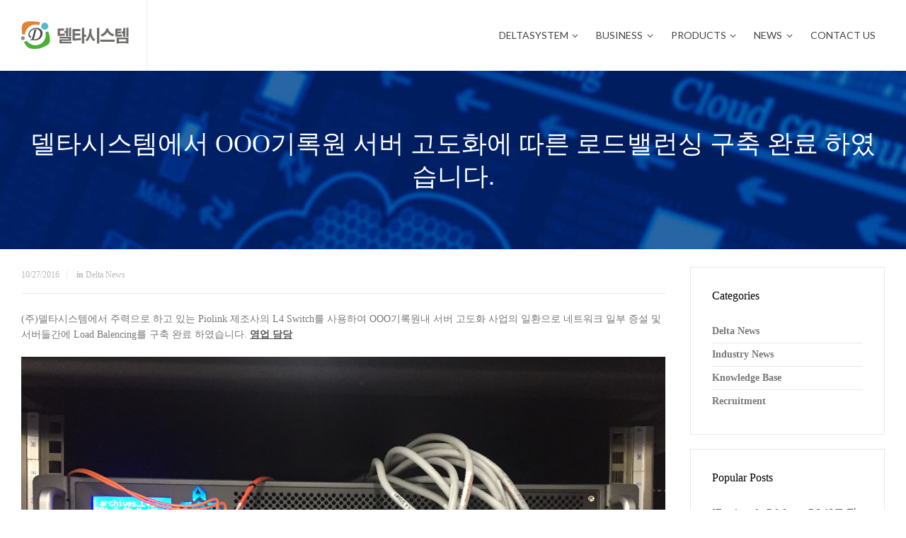

--- FILE ---
content_type: text/html; charset=UTF-8
request_url: http://www.deltasys.co.kr/%EB%8D%B8%ED%83%80%EC%8B%9C%EC%8A%A4%ED%85%9C%EC%97%90%EC%84%9C-ooo%EA%B8%B0%EB%A1%9D%EC%9B%90-%EC%84%9C%EB%B2%84-%EA%B3%A0%EB%8F%84%ED%99%94%EC%97%90-%EB%94%B0%EB%A5%B8-%EB%A1%9C%EB%93%9C%EB%B0%B8/
body_size: 19125
content:
<!doctype html>
<html lang="ko-KR" class="no-js">
<head> 
<meta charset="UTF-8" />  
<meta name="viewport" content="width=device-width, initial-scale=1, maximum-scale=1">
<link rel="profile" href="http://gmpg.org/xfn/11">
<link rel="pingback" href="http://www.deltasys.co.kr/xmlrpc.php">
<meta name='robots' content='index, follow, max-image-preview:large, max-snippet:-1, max-video-preview:-1' />
<script type="text/javascript">/*<![CDATA[ */ var html = document.getElementsByTagName("html")[0]; html.className = html.className.replace("no-js", "js"); window.onerror=function(e,f){var body = document.getElementsByTagName("body")[0]; body.className = body.className.replace("rt-loading", ""); var e_file = document.createElement("a");e_file.href = f;console.log( e );console.log( e_file.pathname );}/* ]]>*/</script>

	<!-- This site is optimized with the Yoast SEO plugin v20.4 - https://yoast.com/wordpress/plugins/seo/ -->
	<title>델타시스템에서 OOO기록원 서버 고도화에 따른 로드밸런싱 구축 완료 하였습니다. - DELTA SYSTEM</title>
	<link rel="canonical" href="http://www.deltasys.co.kr/델타시스템에서-ooo기록원-서버-고도화에-따른-로드밸/" />
	<meta property="og:locale" content="ko_KR" />
	<meta property="og:type" content="article" />
	<meta property="og:title" content="델타시스템에서 OOO기록원 서버 고도화에 따른 로드밸런싱 구축 완료 하였습니다. - DELTA SYSTEM" />
	<meta property="og:description" content="(주)델타시스템에서 주력으로 하고 있는 Piolink 제조사의 L4 Switch를 사용하여 OOO기록원내 서버 고도화 사업의 일환으로 네트워크 일부 증설 및 서버들간에 Load Balencing를 구축 완료 하였습니다. 영업 담당" />
	<meta property="og:url" content="http://www.deltasys.co.kr/델타시스템에서-ooo기록원-서버-고도화에-따른-로드밸/" />
	<meta property="og:site_name" content="DELTA SYSTEM" />
	<meta property="article:publisher" content="https://www.facebook.com/deltasys.co.kr/" />
	<meta property="article:published_time" content="2016-10-27T05:16:33+00:00" />
	<meta property="article:modified_time" content="2024-07-25T01:54:54+00:00" />
	<meta property="og:image" content="http://www.deltasys.co.kr/wp-content/uploads/2019/02/IMG_0119.jpg" />
	<meta name="author" content="delta" />
	<meta name="twitter:card" content="summary_large_image" />
	<meta name="twitter:creator" content="@Deltasystem1" />
	<meta name="twitter:site" content="@Deltasystem1" />
	<meta name="twitter:label1" content="Written by" />
	<meta name="twitter:data1" content="delta" />
	<script type="application/ld+json" class="yoast-schema-graph">{"@context":"https://schema.org","@graph":[{"@type":"Article","@id":"http://www.deltasys.co.kr/%eb%8d%b8%ed%83%80%ec%8b%9c%ec%8a%a4%ed%85%9c%ec%97%90%ec%84%9c-ooo%ea%b8%b0%eb%a1%9d%ec%9b%90-%ec%84%9c%eb%b2%84-%ea%b3%a0%eb%8f%84%ed%99%94%ec%97%90-%eb%94%b0%eb%a5%b8-%eb%a1%9c%eb%93%9c%eb%b0%b8/#article","isPartOf":{"@id":"http://www.deltasys.co.kr/%eb%8d%b8%ed%83%80%ec%8b%9c%ec%8a%a4%ed%85%9c%ec%97%90%ec%84%9c-ooo%ea%b8%b0%eb%a1%9d%ec%9b%90-%ec%84%9c%eb%b2%84-%ea%b3%a0%eb%8f%84%ed%99%94%ec%97%90-%eb%94%b0%eb%a5%b8-%eb%a1%9c%eb%93%9c%eb%b0%b8/"},"author":{"name":"delta","@id":"http://www.deltasys.co.kr/#/schema/person/54ee6289a47ae460e58115f6bbd853d8"},"headline":"델타시스템에서 OOO기록원 서버 고도화에 따른 로드밸런싱 구축 완료 하였습니다.","datePublished":"2016-10-27T05:16:33+00:00","dateModified":"2024-07-25T01:54:54+00:00","mainEntityOfPage":{"@id":"http://www.deltasys.co.kr/%eb%8d%b8%ed%83%80%ec%8b%9c%ec%8a%a4%ed%85%9c%ec%97%90%ec%84%9c-ooo%ea%b8%b0%eb%a1%9d%ec%9b%90-%ec%84%9c%eb%b2%84-%ea%b3%a0%eb%8f%84%ed%99%94%ec%97%90-%eb%94%b0%eb%a5%b8-%eb%a1%9c%eb%93%9c%eb%b0%b8/"},"wordCount":7,"publisher":{"@id":"http://www.deltasys.co.kr/#organization"},"image":{"@id":"http://www.deltasys.co.kr/%eb%8d%b8%ed%83%80%ec%8b%9c%ec%8a%a4%ed%85%9c%ec%97%90%ec%84%9c-ooo%ea%b8%b0%eb%a1%9d%ec%9b%90-%ec%84%9c%eb%b2%84-%ea%b3%a0%eb%8f%84%ed%99%94%ec%97%90-%eb%94%b0%eb%a5%b8-%eb%a1%9c%eb%93%9c%eb%b0%b8/#primaryimage"},"thumbnailUrl":"http://www.deltasys.co.kr/wp-content/uploads/2019/02/IMG_0119.jpg","keywords":["(주)델타시스템","FG-100E","FG-200E","FG-300E","Fortinet","PAS-K1800","PAS-K2424","Piolink","WebFront-2200","델타시스템","보안스위치","웹방화벽","파이오링크","포티넷"],"articleSection":["Delta News"],"inLanguage":"ko-KR"},{"@type":"WebPage","@id":"http://www.deltasys.co.kr/%eb%8d%b8%ed%83%80%ec%8b%9c%ec%8a%a4%ed%85%9c%ec%97%90%ec%84%9c-ooo%ea%b8%b0%eb%a1%9d%ec%9b%90-%ec%84%9c%eb%b2%84-%ea%b3%a0%eb%8f%84%ed%99%94%ec%97%90-%eb%94%b0%eb%a5%b8-%eb%a1%9c%eb%93%9c%eb%b0%b8/","url":"http://www.deltasys.co.kr/%eb%8d%b8%ed%83%80%ec%8b%9c%ec%8a%a4%ed%85%9c%ec%97%90%ec%84%9c-ooo%ea%b8%b0%eb%a1%9d%ec%9b%90-%ec%84%9c%eb%b2%84-%ea%b3%a0%eb%8f%84%ed%99%94%ec%97%90-%eb%94%b0%eb%a5%b8-%eb%a1%9c%eb%93%9c%eb%b0%b8/","name":"델타시스템에서 OOO기록원 서버 고도화에 따른 로드밸런싱 구축 완료 하였습니다. - DELTA SYSTEM","isPartOf":{"@id":"http://www.deltasys.co.kr/#website"},"primaryImageOfPage":{"@id":"http://www.deltasys.co.kr/%eb%8d%b8%ed%83%80%ec%8b%9c%ec%8a%a4%ed%85%9c%ec%97%90%ec%84%9c-ooo%ea%b8%b0%eb%a1%9d%ec%9b%90-%ec%84%9c%eb%b2%84-%ea%b3%a0%eb%8f%84%ed%99%94%ec%97%90-%eb%94%b0%eb%a5%b8-%eb%a1%9c%eb%93%9c%eb%b0%b8/#primaryimage"},"image":{"@id":"http://www.deltasys.co.kr/%eb%8d%b8%ed%83%80%ec%8b%9c%ec%8a%a4%ed%85%9c%ec%97%90%ec%84%9c-ooo%ea%b8%b0%eb%a1%9d%ec%9b%90-%ec%84%9c%eb%b2%84-%ea%b3%a0%eb%8f%84%ed%99%94%ec%97%90-%eb%94%b0%eb%a5%b8-%eb%a1%9c%eb%93%9c%eb%b0%b8/#primaryimage"},"thumbnailUrl":"http://www.deltasys.co.kr/wp-content/uploads/2019/02/IMG_0119.jpg","datePublished":"2016-10-27T05:16:33+00:00","dateModified":"2024-07-25T01:54:54+00:00","breadcrumb":{"@id":"http://www.deltasys.co.kr/%eb%8d%b8%ed%83%80%ec%8b%9c%ec%8a%a4%ed%85%9c%ec%97%90%ec%84%9c-ooo%ea%b8%b0%eb%a1%9d%ec%9b%90-%ec%84%9c%eb%b2%84-%ea%b3%a0%eb%8f%84%ed%99%94%ec%97%90-%eb%94%b0%eb%a5%b8-%eb%a1%9c%eb%93%9c%eb%b0%b8/#breadcrumb"},"inLanguage":"ko-KR","potentialAction":[{"@type":"ReadAction","target":["http://www.deltasys.co.kr/%eb%8d%b8%ed%83%80%ec%8b%9c%ec%8a%a4%ed%85%9c%ec%97%90%ec%84%9c-ooo%ea%b8%b0%eb%a1%9d%ec%9b%90-%ec%84%9c%eb%b2%84-%ea%b3%a0%eb%8f%84%ed%99%94%ec%97%90-%eb%94%b0%eb%a5%b8-%eb%a1%9c%eb%93%9c%eb%b0%b8/"]}]},{"@type":"ImageObject","inLanguage":"ko-KR","@id":"http://www.deltasys.co.kr/%eb%8d%b8%ed%83%80%ec%8b%9c%ec%8a%a4%ed%85%9c%ec%97%90%ec%84%9c-ooo%ea%b8%b0%eb%a1%9d%ec%9b%90-%ec%84%9c%eb%b2%84-%ea%b3%a0%eb%8f%84%ed%99%94%ec%97%90-%eb%94%b0%eb%a5%b8-%eb%a1%9c%eb%93%9c%eb%b0%b8/#primaryimage","url":"http://www.deltasys.co.kr/wp-content/uploads/2019/02/IMG_0119.jpg","contentUrl":"http://www.deltasys.co.kr/wp-content/uploads/2019/02/IMG_0119.jpg","width":3264,"height":2448},{"@type":"BreadcrumbList","@id":"http://www.deltasys.co.kr/%eb%8d%b8%ed%83%80%ec%8b%9c%ec%8a%a4%ed%85%9c%ec%97%90%ec%84%9c-ooo%ea%b8%b0%eb%a1%9d%ec%9b%90-%ec%84%9c%eb%b2%84-%ea%b3%a0%eb%8f%84%ed%99%94%ec%97%90-%eb%94%b0%eb%a5%b8-%eb%a1%9c%eb%93%9c%eb%b0%b8/#breadcrumb","itemListElement":[{"@type":"ListItem","position":1,"name":"Home","item":"http://www.deltasys.co.kr/"},{"@type":"ListItem","position":2,"name":"델타시스템에서 OOO기록원 서버 고도화에 따른 로드밸런싱 구축 완료 하였습니다."}]},{"@type":"WebSite","@id":"http://www.deltasys.co.kr/#website","url":"http://www.deltasys.co.kr/","name":"DELTASYSTEM","description":"","publisher":{"@id":"http://www.deltasys.co.kr/#organization"},"potentialAction":[{"@type":"SearchAction","target":{"@type":"EntryPoint","urlTemplate":"http://www.deltasys.co.kr/?s={search_term_string}"},"query-input":"required name=search_term_string"}],"inLanguage":"ko-KR"},{"@type":"Organization","@id":"http://www.deltasys.co.kr/#organization","name":"deltasystem","url":"http://www.deltasys.co.kr/","logo":{"@type":"ImageObject","inLanguage":"ko-KR","@id":"http://www.deltasys.co.kr/#/schema/logo/image/","url":"http://www.deltasys.co.kr/wp-content/uploads/2019/01/delta_vertical_logo_dark_2_new.png","contentUrl":"http://www.deltasys.co.kr/wp-content/uploads/2019/01/delta_vertical_logo_dark_2_new.png","width":326,"height":154,"caption":"deltasystem"},"image":{"@id":"http://www.deltasys.co.kr/#/schema/logo/image/"},"sameAs":["https://www.facebook.com/deltasys.co.kr/","https://twitter.com/Deltasystem1"]},{"@type":"Person","@id":"http://www.deltasys.co.kr/#/schema/person/54ee6289a47ae460e58115f6bbd853d8","name":"delta","image":{"@type":"ImageObject","inLanguage":"ko-KR","@id":"http://www.deltasys.co.kr/#/schema/person/image/","url":"http://1.gravatar.com/avatar/461aaffbbccce077425253f5762cc944?s=96&d=mm&r=g","contentUrl":"http://1.gravatar.com/avatar/461aaffbbccce077425253f5762cc944?s=96&d=mm&r=g","caption":"delta"},"url":"http://www.deltasys.co.kr/author/delta/"}]}</script>
	<!-- / Yoast SEO plugin. -->


<link rel='dns-prefetch' href='//www.deltasys.co.kr' />
<link rel='dns-prefetch' href='//fonts.googleapis.com' />
<link rel="alternate" type="application/rss+xml" title="DELTA SYSTEM &raquo; 피드" href="http://www.deltasys.co.kr/feed/" />
<link rel="alternate" type="application/rss+xml" title="DELTA SYSTEM &raquo; 댓글 피드" href="http://www.deltasys.co.kr/comments/feed/" />
<link rel="alternate" type="application/rss+xml" title="DELTA SYSTEM &raquo; 델타시스템에서 OOO기록원 서버 고도화에 따른 로드밸런싱 구축 완료 하였습니다. 댓글 피드" href="http://www.deltasys.co.kr/%eb%8d%b8%ed%83%80%ec%8b%9c%ec%8a%a4%ed%85%9c%ec%97%90%ec%84%9c-ooo%ea%b8%b0%eb%a1%9d%ec%9b%90-%ec%84%9c%eb%b2%84-%ea%b3%a0%eb%8f%84%ed%99%94%ec%97%90-%eb%94%b0%eb%a5%b8-%eb%a1%9c%eb%93%9c%eb%b0%b8/feed/" />
<script type="text/javascript">
window._wpemojiSettings = {"baseUrl":"https:\/\/s.w.org\/images\/core\/emoji\/14.0.0\/72x72\/","ext":".png","svgUrl":"https:\/\/s.w.org\/images\/core\/emoji\/14.0.0\/svg\/","svgExt":".svg","source":{"concatemoji":"http:\/\/www.deltasys.co.kr\/wp-includes\/js\/wp-emoji-release.min.js?ver=6.1.9"}};
/*! This file is auto-generated */
!function(e,a,t){var n,r,o,i=a.createElement("canvas"),p=i.getContext&&i.getContext("2d");function s(e,t){var a=String.fromCharCode,e=(p.clearRect(0,0,i.width,i.height),p.fillText(a.apply(this,e),0,0),i.toDataURL());return p.clearRect(0,0,i.width,i.height),p.fillText(a.apply(this,t),0,0),e===i.toDataURL()}function c(e){var t=a.createElement("script");t.src=e,t.defer=t.type="text/javascript",a.getElementsByTagName("head")[0].appendChild(t)}for(o=Array("flag","emoji"),t.supports={everything:!0,everythingExceptFlag:!0},r=0;r<o.length;r++)t.supports[o[r]]=function(e){if(p&&p.fillText)switch(p.textBaseline="top",p.font="600 32px Arial",e){case"flag":return s([127987,65039,8205,9895,65039],[127987,65039,8203,9895,65039])?!1:!s([55356,56826,55356,56819],[55356,56826,8203,55356,56819])&&!s([55356,57332,56128,56423,56128,56418,56128,56421,56128,56430,56128,56423,56128,56447],[55356,57332,8203,56128,56423,8203,56128,56418,8203,56128,56421,8203,56128,56430,8203,56128,56423,8203,56128,56447]);case"emoji":return!s([129777,127995,8205,129778,127999],[129777,127995,8203,129778,127999])}return!1}(o[r]),t.supports.everything=t.supports.everything&&t.supports[o[r]],"flag"!==o[r]&&(t.supports.everythingExceptFlag=t.supports.everythingExceptFlag&&t.supports[o[r]]);t.supports.everythingExceptFlag=t.supports.everythingExceptFlag&&!t.supports.flag,t.DOMReady=!1,t.readyCallback=function(){t.DOMReady=!0},t.supports.everything||(n=function(){t.readyCallback()},a.addEventListener?(a.addEventListener("DOMContentLoaded",n,!1),e.addEventListener("load",n,!1)):(e.attachEvent("onload",n),a.attachEvent("onreadystatechange",function(){"complete"===a.readyState&&t.readyCallback()})),(e=t.source||{}).concatemoji?c(e.concatemoji):e.wpemoji&&e.twemoji&&(c(e.twemoji),c(e.wpemoji)))}(window,document,window._wpemojiSettings);
</script>
<style type="text/css">
img.wp-smiley,
img.emoji {
	display: inline !important;
	border: none !important;
	box-shadow: none !important;
	height: 1em !important;
	width: 1em !important;
	margin: 0 0.07em !important;
	vertical-align: -0.1em !important;
	background: none !important;
	padding: 0 !important;
}
</style>
	<link rel='stylesheet' id='businesslounge-style-all-css' href='http://www.deltasys.co.kr/wp-content/themes/businesslounge/css/app.min.css?ver=1.7' type='text/css' media='all' />
<link rel='stylesheet' id='fontello-css' href='http://www.deltasys.co.kr/wp-content/themes/businesslounge/css/fontello/css/fontello.css?ver=1.7' type='text/css' media='all' />
<link rel='stylesheet' id='businesslounge-theme-style-css' href='http://www.deltasys.co.kr/wp-content/themes/businesslounge-child/style.css?ver=1.7' type='text/css' media='all' />
<style id='businesslounge-theme-style-inline-css' type='text/css'>
@media (min-width: 768px) and (max-width: 992px) {}@media screen and (max-width: 767px) {}
</style>
<link rel='stylesheet' id='businesslounge-dynamic-css' href='http://www.deltasys.co.kr/wp-content/uploads/businesslounge/dynamic-style.css?ver=240215052502' type='text/css' media='all' />
<link rel='stylesheet' id='wp-block-library-css' href='http://www.deltasys.co.kr/wp-includes/css/dist/block-library/style.min.css?ver=6.1.9' type='text/css' media='all' />
<link rel='stylesheet' id='classic-theme-styles-css' href='http://www.deltasys.co.kr/wp-includes/css/classic-themes.min.css?ver=1' type='text/css' media='all' />
<style id='global-styles-inline-css' type='text/css'>
body{--wp--preset--color--black: #000000;--wp--preset--color--cyan-bluish-gray: #abb8c3;--wp--preset--color--white: #ffffff;--wp--preset--color--pale-pink: #f78da7;--wp--preset--color--vivid-red: #cf2e2e;--wp--preset--color--luminous-vivid-orange: #ff6900;--wp--preset--color--luminous-vivid-amber: #fcb900;--wp--preset--color--light-green-cyan: #7bdcb5;--wp--preset--color--vivid-green-cyan: #00d084;--wp--preset--color--pale-cyan-blue: #8ed1fc;--wp--preset--color--vivid-cyan-blue: #0693e3;--wp--preset--color--vivid-purple: #9b51e0;--wp--preset--gradient--vivid-cyan-blue-to-vivid-purple: linear-gradient(135deg,rgba(6,147,227,1) 0%,rgb(155,81,224) 100%);--wp--preset--gradient--light-green-cyan-to-vivid-green-cyan: linear-gradient(135deg,rgb(122,220,180) 0%,rgb(0,208,130) 100%);--wp--preset--gradient--luminous-vivid-amber-to-luminous-vivid-orange: linear-gradient(135deg,rgba(252,185,0,1) 0%,rgba(255,105,0,1) 100%);--wp--preset--gradient--luminous-vivid-orange-to-vivid-red: linear-gradient(135deg,rgba(255,105,0,1) 0%,rgb(207,46,46) 100%);--wp--preset--gradient--very-light-gray-to-cyan-bluish-gray: linear-gradient(135deg,rgb(238,238,238) 0%,rgb(169,184,195) 100%);--wp--preset--gradient--cool-to-warm-spectrum: linear-gradient(135deg,rgb(74,234,220) 0%,rgb(151,120,209) 20%,rgb(207,42,186) 40%,rgb(238,44,130) 60%,rgb(251,105,98) 80%,rgb(254,248,76) 100%);--wp--preset--gradient--blush-light-purple: linear-gradient(135deg,rgb(255,206,236) 0%,rgb(152,150,240) 100%);--wp--preset--gradient--blush-bordeaux: linear-gradient(135deg,rgb(254,205,165) 0%,rgb(254,45,45) 50%,rgb(107,0,62) 100%);--wp--preset--gradient--luminous-dusk: linear-gradient(135deg,rgb(255,203,112) 0%,rgb(199,81,192) 50%,rgb(65,88,208) 100%);--wp--preset--gradient--pale-ocean: linear-gradient(135deg,rgb(255,245,203) 0%,rgb(182,227,212) 50%,rgb(51,167,181) 100%);--wp--preset--gradient--electric-grass: linear-gradient(135deg,rgb(202,248,128) 0%,rgb(113,206,126) 100%);--wp--preset--gradient--midnight: linear-gradient(135deg,rgb(2,3,129) 0%,rgb(40,116,252) 100%);--wp--preset--duotone--dark-grayscale: url('#wp-duotone-dark-grayscale');--wp--preset--duotone--grayscale: url('#wp-duotone-grayscale');--wp--preset--duotone--purple-yellow: url('#wp-duotone-purple-yellow');--wp--preset--duotone--blue-red: url('#wp-duotone-blue-red');--wp--preset--duotone--midnight: url('#wp-duotone-midnight');--wp--preset--duotone--magenta-yellow: url('#wp-duotone-magenta-yellow');--wp--preset--duotone--purple-green: url('#wp-duotone-purple-green');--wp--preset--duotone--blue-orange: url('#wp-duotone-blue-orange');--wp--preset--font-size--small: 13px;--wp--preset--font-size--medium: 20px;--wp--preset--font-size--large: 36px;--wp--preset--font-size--x-large: 42px;--wp--preset--spacing--20: 0.44rem;--wp--preset--spacing--30: 0.67rem;--wp--preset--spacing--40: 1rem;--wp--preset--spacing--50: 1.5rem;--wp--preset--spacing--60: 2.25rem;--wp--preset--spacing--70: 3.38rem;--wp--preset--spacing--80: 5.06rem;}:where(.is-layout-flex){gap: 0.5em;}body .is-layout-flow > .alignleft{float: left;margin-inline-start: 0;margin-inline-end: 2em;}body .is-layout-flow > .alignright{float: right;margin-inline-start: 2em;margin-inline-end: 0;}body .is-layout-flow > .aligncenter{margin-left: auto !important;margin-right: auto !important;}body .is-layout-constrained > .alignleft{float: left;margin-inline-start: 0;margin-inline-end: 2em;}body .is-layout-constrained > .alignright{float: right;margin-inline-start: 2em;margin-inline-end: 0;}body .is-layout-constrained > .aligncenter{margin-left: auto !important;margin-right: auto !important;}body .is-layout-constrained > :where(:not(.alignleft):not(.alignright):not(.alignfull)){max-width: var(--wp--style--global--content-size);margin-left: auto !important;margin-right: auto !important;}body .is-layout-constrained > .alignwide{max-width: var(--wp--style--global--wide-size);}body .is-layout-flex{display: flex;}body .is-layout-flex{flex-wrap: wrap;align-items: center;}body .is-layout-flex > *{margin: 0;}:where(.wp-block-columns.is-layout-flex){gap: 2em;}.has-black-color{color: var(--wp--preset--color--black) !important;}.has-cyan-bluish-gray-color{color: var(--wp--preset--color--cyan-bluish-gray) !important;}.has-white-color{color: var(--wp--preset--color--white) !important;}.has-pale-pink-color{color: var(--wp--preset--color--pale-pink) !important;}.has-vivid-red-color{color: var(--wp--preset--color--vivid-red) !important;}.has-luminous-vivid-orange-color{color: var(--wp--preset--color--luminous-vivid-orange) !important;}.has-luminous-vivid-amber-color{color: var(--wp--preset--color--luminous-vivid-amber) !important;}.has-light-green-cyan-color{color: var(--wp--preset--color--light-green-cyan) !important;}.has-vivid-green-cyan-color{color: var(--wp--preset--color--vivid-green-cyan) !important;}.has-pale-cyan-blue-color{color: var(--wp--preset--color--pale-cyan-blue) !important;}.has-vivid-cyan-blue-color{color: var(--wp--preset--color--vivid-cyan-blue) !important;}.has-vivid-purple-color{color: var(--wp--preset--color--vivid-purple) !important;}.has-black-background-color{background-color: var(--wp--preset--color--black) !important;}.has-cyan-bluish-gray-background-color{background-color: var(--wp--preset--color--cyan-bluish-gray) !important;}.has-white-background-color{background-color: var(--wp--preset--color--white) !important;}.has-pale-pink-background-color{background-color: var(--wp--preset--color--pale-pink) !important;}.has-vivid-red-background-color{background-color: var(--wp--preset--color--vivid-red) !important;}.has-luminous-vivid-orange-background-color{background-color: var(--wp--preset--color--luminous-vivid-orange) !important;}.has-luminous-vivid-amber-background-color{background-color: var(--wp--preset--color--luminous-vivid-amber) !important;}.has-light-green-cyan-background-color{background-color: var(--wp--preset--color--light-green-cyan) !important;}.has-vivid-green-cyan-background-color{background-color: var(--wp--preset--color--vivid-green-cyan) !important;}.has-pale-cyan-blue-background-color{background-color: var(--wp--preset--color--pale-cyan-blue) !important;}.has-vivid-cyan-blue-background-color{background-color: var(--wp--preset--color--vivid-cyan-blue) !important;}.has-vivid-purple-background-color{background-color: var(--wp--preset--color--vivid-purple) !important;}.has-black-border-color{border-color: var(--wp--preset--color--black) !important;}.has-cyan-bluish-gray-border-color{border-color: var(--wp--preset--color--cyan-bluish-gray) !important;}.has-white-border-color{border-color: var(--wp--preset--color--white) !important;}.has-pale-pink-border-color{border-color: var(--wp--preset--color--pale-pink) !important;}.has-vivid-red-border-color{border-color: var(--wp--preset--color--vivid-red) !important;}.has-luminous-vivid-orange-border-color{border-color: var(--wp--preset--color--luminous-vivid-orange) !important;}.has-luminous-vivid-amber-border-color{border-color: var(--wp--preset--color--luminous-vivid-amber) !important;}.has-light-green-cyan-border-color{border-color: var(--wp--preset--color--light-green-cyan) !important;}.has-vivid-green-cyan-border-color{border-color: var(--wp--preset--color--vivid-green-cyan) !important;}.has-pale-cyan-blue-border-color{border-color: var(--wp--preset--color--pale-cyan-blue) !important;}.has-vivid-cyan-blue-border-color{border-color: var(--wp--preset--color--vivid-cyan-blue) !important;}.has-vivid-purple-border-color{border-color: var(--wp--preset--color--vivid-purple) !important;}.has-vivid-cyan-blue-to-vivid-purple-gradient-background{background: var(--wp--preset--gradient--vivid-cyan-blue-to-vivid-purple) !important;}.has-light-green-cyan-to-vivid-green-cyan-gradient-background{background: var(--wp--preset--gradient--light-green-cyan-to-vivid-green-cyan) !important;}.has-luminous-vivid-amber-to-luminous-vivid-orange-gradient-background{background: var(--wp--preset--gradient--luminous-vivid-amber-to-luminous-vivid-orange) !important;}.has-luminous-vivid-orange-to-vivid-red-gradient-background{background: var(--wp--preset--gradient--luminous-vivid-orange-to-vivid-red) !important;}.has-very-light-gray-to-cyan-bluish-gray-gradient-background{background: var(--wp--preset--gradient--very-light-gray-to-cyan-bluish-gray) !important;}.has-cool-to-warm-spectrum-gradient-background{background: var(--wp--preset--gradient--cool-to-warm-spectrum) !important;}.has-blush-light-purple-gradient-background{background: var(--wp--preset--gradient--blush-light-purple) !important;}.has-blush-bordeaux-gradient-background{background: var(--wp--preset--gradient--blush-bordeaux) !important;}.has-luminous-dusk-gradient-background{background: var(--wp--preset--gradient--luminous-dusk) !important;}.has-pale-ocean-gradient-background{background: var(--wp--preset--gradient--pale-ocean) !important;}.has-electric-grass-gradient-background{background: var(--wp--preset--gradient--electric-grass) !important;}.has-midnight-gradient-background{background: var(--wp--preset--gradient--midnight) !important;}.has-small-font-size{font-size: var(--wp--preset--font-size--small) !important;}.has-medium-font-size{font-size: var(--wp--preset--font-size--medium) !important;}.has-large-font-size{font-size: var(--wp--preset--font-size--large) !important;}.has-x-large-font-size{font-size: var(--wp--preset--font-size--x-large) !important;}
.wp-block-navigation a:where(:not(.wp-element-button)){color: inherit;}
:where(.wp-block-columns.is-layout-flex){gap: 2em;}
.wp-block-pullquote{font-size: 1.5em;line-height: 1.6;}
</style>
<link rel='stylesheet' id='contact-form-7-css' href='http://www.deltasys.co.kr/wp-content/plugins/contact-form-7/includes/css/styles.css?ver=5.7.5.1' type='text/css' media='all' />
<link rel='stylesheet' id='hfe-style-css' href='http://www.deltasys.co.kr/wp-content/plugins/header-footer-elementor/assets/css/header-footer-elementor.css?ver=1.6.13' type='text/css' media='all' />
<link rel='stylesheet' id='elementor-icons-css' href='http://www.deltasys.co.kr/wp-content/plugins/elementor/assets/lib/eicons/css/elementor-icons.min.css?ver=5.14.0' type='text/css' media='all' />
<link rel='stylesheet' id='elementor-frontend-legacy-css' href='http://www.deltasys.co.kr/wp-content/plugins/elementor/assets/css/frontend-legacy.min.css?ver=3.5.5' type='text/css' media='all' />
<link rel='stylesheet' id='elementor-frontend-css' href='http://www.deltasys.co.kr/wp-content/plugins/elementor/assets/css/frontend.min.css?ver=3.5.5' type='text/css' media='all' />
<link rel='stylesheet' id='elementor-post-7336-css' href='http://www.deltasys.co.kr/wp-content/uploads/elementor/css/post-7336.css?ver=1644377171' type='text/css' media='all' />
<link rel='stylesheet' id='font-awesome-css' href='http://www.deltasys.co.kr/wp-content/plugins/elementor/assets/lib/font-awesome/css/font-awesome.min.css?ver=4.7.0' type='text/css' media='all' />
<link rel='stylesheet' id='elementor-post-6958-css' href='http://www.deltasys.co.kr/wp-content/uploads/elementor/css/post-6958.css?ver=1644377171' type='text/css' media='all' />
<link rel='stylesheet' id='hfe-widgets-style-css' href='http://www.deltasys.co.kr/wp-content/plugins/header-footer-elementor/inc/widgets-css/frontend.css?ver=1.6.13' type='text/css' media='all' />
<link rel='stylesheet' id='businesslounge-google-fonts-css' href='//fonts.googleapis.com/css?family=Lato%3Aregular&#038;subset=latin&#038;ver=1.0.0' type='text/css' media='all' />
<link rel='stylesheet' id='google-fonts-1-css' href='https://fonts.googleapis.com/css?family=Roboto%3A100%2C100italic%2C200%2C200italic%2C300%2C300italic%2C400%2C400italic%2C500%2C500italic%2C600%2C600italic%2C700%2C700italic%2C800%2C800italic%2C900%2C900italic%7CRoboto+Slab%3A100%2C100italic%2C200%2C200italic%2C300%2C300italic%2C400%2C400italic%2C500%2C500italic%2C600%2C600italic%2C700%2C700italic%2C800%2C800italic%2C900%2C900italic%7CNanum+Gothic%3A100%2C100italic%2C200%2C200italic%2C300%2C300italic%2C400%2C400italic%2C500%2C500italic%2C600%2C600italic%2C700%2C700italic%2C800%2C800italic%2C900%2C900italic&#038;display=auto&#038;ver=6.1.9' type='text/css' media='all' />
<script type='text/javascript' src='http://www.deltasys.co.kr/wp-includes/js/jquery/jquery.min.js?ver=3.6.1' id='jquery-core-js'></script>
<script type='text/javascript' src='http://www.deltasys.co.kr/wp-includes/js/jquery/jquery-migrate.min.js?ver=3.3.2' id='jquery-migrate-js'></script>
<link rel="https://api.w.org/" href="http://www.deltasys.co.kr/wp-json/" /><link rel="alternate" type="application/json" href="http://www.deltasys.co.kr/wp-json/wp/v2/posts/6602" /><link rel="EditURI" type="application/rsd+xml" title="RSD" href="http://www.deltasys.co.kr/xmlrpc.php?rsd" />
<link rel="wlwmanifest" type="application/wlwmanifest+xml" href="http://www.deltasys.co.kr/wp-includes/wlwmanifest.xml" />
<meta name="generator" content="WordPress 6.1.9" />
<link rel='shortlink' href='http://www.deltasys.co.kr/?p=6602' />
<link rel="alternate" type="application/json+oembed" href="http://www.deltasys.co.kr/wp-json/oembed/1.0/embed?url=http%3A%2F%2Fwww.deltasys.co.kr%2F%25eb%258d%25b8%25ed%2583%2580%25ec%258b%259c%25ec%258a%25a4%25ed%2585%259c%25ec%2597%2590%25ec%2584%259c-ooo%25ea%25b8%25b0%25eb%25a1%259d%25ec%259b%2590-%25ec%2584%259c%25eb%25b2%2584-%25ea%25b3%25a0%25eb%258f%2584%25ed%2599%2594%25ec%2597%2590-%25eb%2594%25b0%25eb%25a5%25b8-%25eb%25a1%259c%25eb%2593%259c%25eb%25b0%25b8%2F" />
 <!-- Hide Page Title -->
              <script type="text/javascript">
				jQuery(document).ready(function($){
				  if( $('.entry-title').length != 0 ) {
					$('.entry-title span.hpt_headertitle').parents('.entry-title:first').hide();
				    } else {
					  $('h1 span.hpt_headertitle').parents('h1:first').hide();
					  $('h2 span.hpt_headertitle').parents('h2:first').hide();
				   }
				});
              </script><noscript><style type="text/css"> .entry-title { display:none !important; }</style></noscript>
             <!-- END Hide Page Title-->
	    <meta name="generator" content="Powered by BusinessLounge Business WordPress Theme CT:1 TV:1.7 PV:1.7" />
<script type="text/javascript">/*<![CDATA[ */ try{Typekit.load();}catch(e){} /* ]]>*/</script>
		<style type="text/css" id="wp-custom-css">
			/*
You can add your own CSS here.

Click the help icon above to learn more.
*/



		</style>
		</head>
<body class="post-template-default single single-post postid-6602 single-format-standard ehf-footer ehf-template-businesslounge ehf-stylesheet-businesslounge-child  rt-transition overlapped-header sticky-header sticky-header-style-2 sticky-logo header-style-3 businesslounge-default-header-width businesslounge-default-footer-width mobile-menu-enabled elementor-default elementor-kit-7336">

<!-- background wrapper -->
<div id="container">   
 
 

	<header class="top-header" data-color="">

				<div class="main-header-holder businesslounge-dark-header dynamic-skin">
			<div class="header-elements">

				<div class="header-row first businesslounge-dark-header dynamic-skin">
					<div class="header-col left">

							

					<div id="logo" class="site-logo businesslounge-dark-header dynamic-skin">
		
			 <a href="http://www.deltasys.co.kr/" title="DELTA SYSTEM"><img width="153" height="40" src="http://www.deltasys.co.kr/wp-content/uploads/2021/02/delta_logo_global.png" alt="DELTA SYSTEM" class="dark-logo logo-image" /><img width="153" height="40" src="http://www.deltasys.co.kr/wp-content/uploads/2021/02/delta_head_logo_2021.png" alt="DELTA SYSTEM" class="light-logo logo-image" /></a> 		
		</div><!-- / end #logo -->

									
								 
					</div>

					<div class="header-col right">
											
			<nav><ul class="main-menu"><li id='menu-item-4755' data-depth='0' class="menu-item menu-item-type-custom menu-item-object-custom menu-item-has-children"><a  href="#"><span>DELTASYSTEM</span></a> 
<ul class="sub-menu">
<li id='menu-item-4788' data-depth='1' class="menu-item menu-item-type-post_type menu-item-object-page"><a  href="http://www.deltasys.co.kr/%ea%b8%b0%ec%97%85%ec%86%8c%ea%b0%9c/">기업소개</a> </li>
<li id='menu-item-4805' data-depth='1' class="menu-item menu-item-type-post_type menu-item-object-page"><a  href="http://www.deltasys.co.kr/%ed%9a%8c%ec%82%ac%ec%97%b0%ed%98%81/">회사연혁</a> </li>
<li id='menu-item-5688' data-depth='1' class="menu-item menu-item-type-post_type menu-item-object-page"><a  href="http://www.deltasys.co.kr/%ec%82%ac%ec%97%85%ec%8b%a4%ec%a0%81/">사업실적</a> </li>
</ul>
</li>
<li id='menu-item-4754' data-depth='0' class="menu-item menu-item-type-custom menu-item-object-custom menu-item-has-children"><a  href="#"><span>BUSINESS</span></a> 
<ul class="sub-menu">
<li id='menu-item-5512' data-depth='1' class="menu-item menu-item-type-post_type menu-item-object-page"><a  href="http://www.deltasys.co.kr/ni-si-business/">NI/SI BUSINESS</a> </li>
<li id='menu-item-5573' data-depth='1' class="menu-item menu-item-type-post_type menu-item-object-page"><a  href="http://www.deltasys.co.kr/it-consulting/">IT CONSULTING</a> </li>
<li id='menu-item-5618' data-depth='1' class="menu-item menu-item-type-post_type menu-item-object-page"><a  href="http://www.deltasys.co.kr/manufacture/">MANUFACTURE</a> </li>
</ul>
</li>
<li id='menu-item-4575' data-depth='0' class="menu-item menu-item-type-custom menu-item-object-custom menu-item-has-children"><a  href="#"><span>PRODUCTS</span></a> 
<ul class="sub-menu">
<li id='menu-item-5764' data-depth='1' class="menu-item menu-item-type-post_type menu-item-object-page"><a  href="http://www.deltasys.co.kr/network/">NETWORK</a> </li>
<li id='menu-item-5820' data-depth='1' class="menu-item menu-item-type-post_type menu-item-object-page"><a  href="http://www.deltasys.co.kr/security/">SECURITY</a> </li>
<li id='menu-item-5965' data-depth='1' class="menu-item menu-item-type-post_type menu-item-object-page"><a  href="http://www.deltasys.co.kr/rf-clock/">RF-CLOCK</a> </li>
<li id='menu-item-5978' data-depth='1' class="menu-item menu-item-type-post_type menu-item-object-page"><a  href="http://www.deltasys.co.kr/system-solution/">SYSTEM SOLUTION</a> </li>
</ul>
</li>
<li id='menu-item-5505' data-depth='0' class="menu-item menu-item-type-post_type menu-item-object-page menu-item-has-children"><a  href="http://www.deltasys.co.kr/news/"><span>NEWS</span></a> 
<ul class="sub-menu">
<li id='menu-item-6483' data-depth='1' class="menu-item menu-item-type-taxonomy menu-item-object-category current-post-ancestor current-menu-parent current-post-parent"><a  href="http://www.deltasys.co.kr/category/events/">Delta News</a> </li>
<li id='menu-item-6484' data-depth='1' class="menu-item menu-item-type-taxonomy menu-item-object-category"><a  href="http://www.deltasys.co.kr/category/industry-news/">Industry News</a> </li>
<li id='menu-item-6693' data-depth='1' class="menu-item menu-item-type-taxonomy menu-item-object-category"><a  href="http://www.deltasys.co.kr/category/tips/">Knowledge Base</a> </li>
<li id='menu-item-6683' data-depth='1' class="menu-item menu-item-type-taxonomy menu-item-object-category"><a  href="http://www.deltasys.co.kr/category/recruit/">Recruitment</a> </li>
</ul>
</li>
<li id='menu-item-4808' data-depth='0' class="menu-item menu-item-type-post_type menu-item-object-page"><a  href="http://www.deltasys.co.kr/contact/"><span>CONTACT US</span></a> </li>
</ul></nav> 
				
		
			
					</div>
				</div><!-- / .header-row.first -->

			</div><!-- / .header-elements -->
		</div><!-- / .main-header-header -->
		
				<div class="sticky-header-holder">
			<div class="header-elements">

				<div class="header-row businesslounge-dark-header">
					<div class="header-col left">
							

		<div id="sticky-logo" class="site-logo">
			 <a href="http://www.deltasys.co.kr/" title="DELTA SYSTEM"><img width="127" height="62" src="http://www.deltasys.co.kr/wp-content/uploads/2021/02/delta_logo_sticky_2021_02.png" alt="DELTA SYSTEM" class="sticky-logo" /></a> 		
		</div><!-- / end #sticky-logo -->

				
								 
					</div>

					<div class="header-col right">
											
			<nav><ul class="main-menu"><li id='sticky-menu-item-4755' data-depth='0' class="menu-item menu-item-type-custom menu-item-object-custom menu-item-has-children"><a  href="#"><span>DELTASYSTEM</span></a> 
<ul class="sub-menu">
<li id='sticky-menu-item-4788' data-depth='1' class="menu-item menu-item-type-post_type menu-item-object-page"><a  href="http://www.deltasys.co.kr/%ea%b8%b0%ec%97%85%ec%86%8c%ea%b0%9c/">기업소개</a> </li>
<li id='sticky-menu-item-4805' data-depth='1' class="menu-item menu-item-type-post_type menu-item-object-page"><a  href="http://www.deltasys.co.kr/%ed%9a%8c%ec%82%ac%ec%97%b0%ed%98%81/">회사연혁</a> </li>
<li id='sticky-menu-item-5688' data-depth='1' class="menu-item menu-item-type-post_type menu-item-object-page"><a  href="http://www.deltasys.co.kr/%ec%82%ac%ec%97%85%ec%8b%a4%ec%a0%81/">사업실적</a> </li>
</ul>
</li>
<li id='sticky-menu-item-4754' data-depth='0' class="menu-item menu-item-type-custom menu-item-object-custom menu-item-has-children"><a  href="#"><span>BUSINESS</span></a> 
<ul class="sub-menu">
<li id='sticky-menu-item-5512' data-depth='1' class="menu-item menu-item-type-post_type menu-item-object-page"><a  href="http://www.deltasys.co.kr/ni-si-business/">NI/SI BUSINESS</a> </li>
<li id='sticky-menu-item-5573' data-depth='1' class="menu-item menu-item-type-post_type menu-item-object-page"><a  href="http://www.deltasys.co.kr/it-consulting/">IT CONSULTING</a> </li>
<li id='sticky-menu-item-5618' data-depth='1' class="menu-item menu-item-type-post_type menu-item-object-page"><a  href="http://www.deltasys.co.kr/manufacture/">MANUFACTURE</a> </li>
</ul>
</li>
<li id='sticky-menu-item-4575' data-depth='0' class="menu-item menu-item-type-custom menu-item-object-custom menu-item-has-children"><a  href="#"><span>PRODUCTS</span></a> 
<ul class="sub-menu">
<li id='sticky-menu-item-5764' data-depth='1' class="menu-item menu-item-type-post_type menu-item-object-page"><a  href="http://www.deltasys.co.kr/network/">NETWORK</a> </li>
<li id='sticky-menu-item-5820' data-depth='1' class="menu-item menu-item-type-post_type menu-item-object-page"><a  href="http://www.deltasys.co.kr/security/">SECURITY</a> </li>
<li id='sticky-menu-item-5965' data-depth='1' class="menu-item menu-item-type-post_type menu-item-object-page"><a  href="http://www.deltasys.co.kr/rf-clock/">RF-CLOCK</a> </li>
<li id='sticky-menu-item-5978' data-depth='1' class="menu-item menu-item-type-post_type menu-item-object-page"><a  href="http://www.deltasys.co.kr/system-solution/">SYSTEM SOLUTION</a> </li>
</ul>
</li>
<li id='sticky-menu-item-5505' data-depth='0' class="menu-item menu-item-type-post_type menu-item-object-page menu-item-has-children"><a  href="http://www.deltasys.co.kr/news/"><span>NEWS</span></a> 
<ul class="sub-menu">
<li id='sticky-menu-item-6483' data-depth='1' class="menu-item menu-item-type-taxonomy menu-item-object-category current-post-ancestor current-menu-parent current-post-parent"><a  href="http://www.deltasys.co.kr/category/events/">Delta News</a> </li>
<li id='sticky-menu-item-6484' data-depth='1' class="menu-item menu-item-type-taxonomy menu-item-object-category"><a  href="http://www.deltasys.co.kr/category/industry-news/">Industry News</a> </li>
<li id='sticky-menu-item-6693' data-depth='1' class="menu-item menu-item-type-taxonomy menu-item-object-category"><a  href="http://www.deltasys.co.kr/category/tips/">Knowledge Base</a> </li>
<li id='sticky-menu-item-6683' data-depth='1' class="menu-item menu-item-type-taxonomy menu-item-object-category"><a  href="http://www.deltasys.co.kr/category/recruit/">Recruitment</a> </li>
</ul>
</li>
<li id='sticky-menu-item-4808' data-depth='0' class="menu-item menu-item-type-post_type menu-item-object-page"><a  href="http://www.deltasys.co.kr/contact/"><span>CONTACT US</span></a> </li>
</ul></nav> 
				
		
			
					</div>
				</div><!-- / .header-row.first --> 
			</div>
		</div><!-- / .sticky-header-header -->
			</header> 
<header class="mobile-header">
		<div class="mobile-header-holder">
			<div class="header-elements">
				<div class="header-row businesslounge-dark-header">
					<div class="header-col left">
								 		
		<!-- mobile menu button -->
		<div class="mobile-menu-button-wrapper">
			<div class="mobile-menu-button businesslounge-menu-button"><span></span><span></span><span></span></div>		
		</div>
				 
					</div>

					<div class="header-col center">
							

		<div id="mobile-logo" class="site-logo">
			 <a href="http://www.deltasys.co.kr/" title="DELTA SYSTEM"><img width="127" height="62" src="http://www.deltasys.co.kr/wp-content/uploads/2021/02/delta_logo_sticky_2021_02.png" alt="DELTA SYSTEM" class="mobile-logo" /></a> 		
		</div><!-- / end #mobile-logo -->

 
			 
					</div>

					<div class="header-col right">
								
					</div>
				</div><!-- / .header-row -->
			</div>
		</div><!-- / .mobile-header-header -->
	</header>
			 
		<!-- mobile menu -->
		<div class="mobile-nav">
						

				<!-- navigation holder -->
				<nav>
					<ul id="mobile-navigation" class="menu"><li id='mobile-menu-item-4755' data-depth='0' class="menu-item menu-item-type-custom menu-item-object-custom menu-item-has-children"><a  href="#"><span>DELTASYSTEM</span></a> 
<ul class="sub-menu">
<li id='mobile-menu-item-4788' data-depth='1' class="menu-item menu-item-type-post_type menu-item-object-page"><a  href="http://www.deltasys.co.kr/%ea%b8%b0%ec%97%85%ec%86%8c%ea%b0%9c/">기업소개</a> </li>
<li id='mobile-menu-item-4805' data-depth='1' class="menu-item menu-item-type-post_type menu-item-object-page"><a  href="http://www.deltasys.co.kr/%ed%9a%8c%ec%82%ac%ec%97%b0%ed%98%81/">회사연혁</a> </li>
<li id='mobile-menu-item-5688' data-depth='1' class="menu-item menu-item-type-post_type menu-item-object-page"><a  href="http://www.deltasys.co.kr/%ec%82%ac%ec%97%85%ec%8b%a4%ec%a0%81/">사업실적</a> </li>
</ul>
</li>
<li id='mobile-menu-item-4754' data-depth='0' class="menu-item menu-item-type-custom menu-item-object-custom menu-item-has-children"><a  href="#"><span>BUSINESS</span></a> 
<ul class="sub-menu">
<li id='mobile-menu-item-5512' data-depth='1' class="menu-item menu-item-type-post_type menu-item-object-page"><a  href="http://www.deltasys.co.kr/ni-si-business/">NI/SI BUSINESS</a> </li>
<li id='mobile-menu-item-5573' data-depth='1' class="menu-item menu-item-type-post_type menu-item-object-page"><a  href="http://www.deltasys.co.kr/it-consulting/">IT CONSULTING</a> </li>
<li id='mobile-menu-item-5618' data-depth='1' class="menu-item menu-item-type-post_type menu-item-object-page"><a  href="http://www.deltasys.co.kr/manufacture/">MANUFACTURE</a> </li>
</ul>
</li>
<li id='mobile-menu-item-4575' data-depth='0' class="menu-item menu-item-type-custom menu-item-object-custom menu-item-has-children"><a  href="#"><span>PRODUCTS</span></a> 
<ul class="sub-menu">
<li id='mobile-menu-item-5764' data-depth='1' class="menu-item menu-item-type-post_type menu-item-object-page"><a  href="http://www.deltasys.co.kr/network/">NETWORK</a> </li>
<li id='mobile-menu-item-5820' data-depth='1' class="menu-item menu-item-type-post_type menu-item-object-page"><a  href="http://www.deltasys.co.kr/security/">SECURITY</a> </li>
<li id='mobile-menu-item-5965' data-depth='1' class="menu-item menu-item-type-post_type menu-item-object-page"><a  href="http://www.deltasys.co.kr/rf-clock/">RF-CLOCK</a> </li>
<li id='mobile-menu-item-5978' data-depth='1' class="menu-item menu-item-type-post_type menu-item-object-page"><a  href="http://www.deltasys.co.kr/system-solution/">SYSTEM SOLUTION</a> </li>
</ul>
</li>
<li id='mobile-menu-item-5505' data-depth='0' class="menu-item menu-item-type-post_type menu-item-object-page menu-item-has-children"><a  href="http://www.deltasys.co.kr/news/"><span>NEWS</span></a> 
<ul class="sub-menu">
<li id='mobile-menu-item-6483' data-depth='1' class="menu-item menu-item-type-taxonomy menu-item-object-category current-post-ancestor current-menu-parent current-post-parent"><a  href="http://www.deltasys.co.kr/category/events/">Delta News</a> </li>
<li id='mobile-menu-item-6484' data-depth='1' class="menu-item menu-item-type-taxonomy menu-item-object-category"><a  href="http://www.deltasys.co.kr/category/industry-news/">Industry News</a> </li>
<li id='mobile-menu-item-6693' data-depth='1' class="menu-item menu-item-type-taxonomy menu-item-object-category"><a  href="http://www.deltasys.co.kr/category/tips/">Knowledge Base</a> </li>
<li id='mobile-menu-item-6683' data-depth='1' class="menu-item menu-item-type-taxonomy menu-item-object-category"><a  href="http://www.deltasys.co.kr/category/recruit/">Recruitment</a> </li>
</ul>
</li>
<li id='mobile-menu-item-4808' data-depth='0' class="menu-item menu-item-type-post_type menu-item-object-page"><a  href="http://www.deltasys.co.kr/contact/"><span>CONTACT US</span></a> </li>
</ul>    
				</nav>

						
		</div>
							<header id="masthead" itemscope="itemscope" itemtype="https://schema.org/WPHeader">
			<p class="main-title bhf-hidden" itemprop="headline"><a href="http://www.deltasys.co.kr" title="DELTA SYSTEM" rel="home">DELTA SYSTEM</a></p>
					</header>

	 

<!-- main contents -->
<div id="main_content">


<div class="content_row row sub_page_header fullwidth style-2" style="background-image: url(http://www.deltasys.co.kr/wp-content/uploads/2019/02/Cloud-Computing.jpg);background-repeat: no-repeat;background-size: cover;background-attachment: scroll;background-position: right top;">
	<div class="content_row_wrapper default"><div class="col col-sm-12"><section class="page-title"><h1><span class="hpt_headertitle">델타시스템에서 OOO기록원 서버 고도화에 따른 로드밸런싱 구축 완료 하였습니다.</span></h1></section></div></div>
</div>

<div  class="content_row fullwidth with_sidebar default-style"><div class="content_row_wrapper clearfix default"><div class="col col-md-9 col-xs-12 content right-sidebar ">
 

	 
		 

<article class="single post-6602 post type-post status-publish format-standard hentry category-events tag-55 tag-fg-100e tag-fg-200e tag-fg-300e tag-fortinet tag-pas-k1800 tag-pas-k2424 tag-piolink tag-webfront-2200 tag-56 tag-68 tag-67 tag-57 tag-59" id="post-6602">
	
	

	<div class="text entry-content">		

		<!-- title --> 
		<h2 class="entry-title"><span class="hpt_headertitle">델타시스템에서 OOO기록원 서버 고도화에 따른 로드밸런싱 구축 완료 하였습니다.</span></h2>
		
		<!-- meta data -->
		<div class="post_data">

						<!-- date -->                                     
			<span class="date"><a href="http://www.deltasys.co.kr/%eb%8d%b8%ed%83%80%ec%8b%9c%ec%8a%a4%ed%85%9c%ec%97%90%ec%84%9c-ooo%ea%b8%b0%eb%a1%9d%ec%9b%90-%ec%84%9c%eb%b2%84-%ea%b3%a0%eb%8f%84%ed%99%94%ec%97%90-%eb%94%b0%eb%a5%b8-%eb%a1%9c%eb%93%9c%eb%b0%b8/">10/27/2016</a></span>
			
							
						<!-- categories -->
			<span class="categories">
			in <a href="http://www.deltasys.co.kr/category/events/" rel="category tag">Delta News</a>				
			</span>
			
			
						
		</div><!-- / end div  .post_data -->
			
		<!-- content--> 
		<div id="cContent">
<div id="contentDiv" class="cContentBody">
<p>(주)델타시스템에서 주력으로 하고 있는 Piolink 제조사의 L4 Switch를 사용하여 OOO기록원내 서버 고도화 사업의 일환으로 네트워크 일부 증설 및 서버들간에 Load Balencing를 구축 완료 하였습니다. <a class="tx-link" href="mailto:ice2eci@deltasys.co.kr" target="_blank" rel="noopener"><strong>영업 담당</strong></a></p>
<p><img decoding="async" class="size-full wp-image-6603 aligncenter" src="http://www.deltasys.co.kr/wp-content/uploads/2019/02/IMG_0119.jpg" alt="" width="3264" height="2448" /></p>
</div>
</div>

		<!-- pagination--> 
		
		<!-- updated--> 
		<span class="updated hidden">07/25/2024</span>

	</div> 


	<div class="entry-footer default-style">

				<!-- tags -->
		<span class="tags"><a href="http://www.deltasys.co.kr/tag/%ec%a3%bc%eb%8d%b8%ed%83%80%ec%8b%9c%ec%8a%a4%ed%85%9c/" rel="tag">(주)델타시스템</a><a href="http://www.deltasys.co.kr/tag/fg-100e/" rel="tag">FG-100E</a><a href="http://www.deltasys.co.kr/tag/fg-200e/" rel="tag">FG-200E</a><a href="http://www.deltasys.co.kr/tag/fg-300e/" rel="tag">FG-300E</a><a href="http://www.deltasys.co.kr/tag/fortinet/" rel="tag">Fortinet</a><a href="http://www.deltasys.co.kr/tag/pas-k1800/" rel="tag">PAS-K1800</a><a href="http://www.deltasys.co.kr/tag/pas-k2424/" rel="tag">PAS-K2424</a><a href="http://www.deltasys.co.kr/tag/piolink/" rel="tag">Piolink</a><a href="http://www.deltasys.co.kr/tag/webfront-2200/" rel="tag">WebFront-2200</a><a href="http://www.deltasys.co.kr/tag/%eb%8d%b8%ed%83%80%ec%8b%9c%ec%8a%a4%ed%85%9c/" rel="tag">델타시스템</a><a href="http://www.deltasys.co.kr/tag/%eb%b3%b4%ec%95%88%ec%8a%a4%ec%9c%84%ec%b9%98/" rel="tag">보안스위치</a><a href="http://www.deltasys.co.kr/tag/%ec%9b%b9%eb%b0%a9%ed%99%94%eb%b2%bd/" rel="tag">웹방화벽</a><a href="http://www.deltasys.co.kr/tag/%ed%8c%8c%ec%9d%b4%ec%98%a4%eb%a7%81%ed%81%ac/" rel="tag">파이오링크</a><a href="http://www.deltasys.co.kr/tag/%ed%8f%ac%ed%8b%b0%eb%84%b7/" rel="tag">포티넷</a></span>
		
		<div class="social_share"><span class="ui-icon-line-share"><span>SHARE</span></span><ul><li class="mail"><a class="ui-icon-mail " href="mailto:?body=http%3A%2F%2Fwww.deltasys.co.kr%2F%25eb%258d%25b8%25ed%2583%2580%25ec%258b%259c%25ec%258a%25a4%25ed%2585%259c%25ec%2597%2590%25ec%2584%259c-ooo%25ea%25b8%25b0%25eb%25a1%259d%25ec%259b%2590-%25ec%2584%259c%25eb%25b2%2584-%25ea%25b3%25a0%25eb%258f%2584%25ed%2599%2594%25ec%2597%2590-%25eb%2594%25b0%25eb%25a5%25b8-%25eb%25a1%259c%25eb%2593%259c%25eb%25b0%25b8%2F" title="Email"><span>Email</span></a></li><li class="twitter"><a class="ui-icon-twitter " href="#" data-url="http://twitter.com/intent/tweet?text=%3Cspan+class%3D%22hpt_headertitle%22%3E%EB%8D%B8%ED%83%80%EC%8B%9C%EC%8A%A4%ED%85%9C%EC%97%90%EC%84%9C+OOO%EA%B8%B0%EB%A1%9D%EC%9B%90+%EC%84%9C%EB%B2%84+%EA%B3%A0%EB%8F%84%ED%99%94%EC%97%90+%EB%94%B0%EB%A5%B8+%EB%A1%9C%EB%93%9C%EB%B0%B8%EB%9F%B0%EC%8B%B1+%EA%B5%AC%EC%B6%95+%EC%99%84%EB%A3%8C+%ED%95%98%EC%98%80%EC%8A%B5%EB%8B%88%EB%8B%A4.%3C%2Fspan%3E+http%3A%2F%2Fwww.deltasys.co.kr%2F%25eb%258d%25b8%25ed%2583%2580%25ec%258b%259c%25ec%258a%25a4%25ed%2585%259c%25ec%2597%2590%25ec%2584%259c-ooo%25ea%25b8%25b0%25eb%25a1%259d%25ec%259b%2590-%25ec%2584%259c%25eb%25b2%2584-%25ea%25b3%25a0%25eb%258f%2584%25ed%2599%2594%25ec%2597%2590-%25eb%2594%25b0%25eb%25a5%25b8-%25eb%25a1%259c%25eb%2593%259c%25eb%25b0%25b8%2F" title="Twitter"><span>Twitter</span></a></li><li class="facebook"><a class="ui-icon-facebook " href="#" data-url="http://www.facebook.com/sharer/sharer.php?u=http%3A%2F%2Fwww.deltasys.co.kr%2F%25eb%258d%25b8%25ed%2583%2580%25ec%258b%259c%25ec%258a%25a4%25ed%2585%259c%25ec%2597%2590%25ec%2584%259c-ooo%25ea%25b8%25b0%25eb%25a1%259d%25ec%259b%2590-%25ec%2584%259c%25eb%25b2%2584-%25ea%25b3%25a0%25eb%258f%2584%25ed%2599%2594%25ec%2597%2590-%25eb%2594%25b0%25eb%25a5%25b8-%25eb%25a1%259c%25eb%2593%259c%25eb%25b0%25b8%2F&amp;title=%3Cspan+class%3D%22hpt_headertitle%22%3E%EB%8D%B8%ED%83%80%EC%8B%9C%EC%8A%A4%ED%85%9C%EC%97%90%EC%84%9C+OOO%EA%B8%B0%EB%A1%9D%EC%9B%90+%EC%84%9C%EB%B2%84+%EA%B3%A0%EB%8F%84%ED%99%94%EC%97%90+%EB%94%B0%EB%A5%B8+%EB%A1%9C%EB%93%9C%EB%B0%B8%EB%9F%B0%EC%8B%B1+%EA%B5%AC%EC%B6%95+%EC%99%84%EB%A3%8C+%ED%95%98%EC%98%80%EC%8A%B5%EB%8B%88%EB%8B%A4.%3C%2Fspan%3E" title="Facebook"><span>Facebook</span></a></li><li class="gplus"><a class="ui-icon-gplus " href="#" data-url="https://plus.google.com/share?url=http%3A%2F%2Fwww.deltasys.co.kr%2F%25eb%258d%25b8%25ed%2583%2580%25ec%258b%259c%25ec%258a%25a4%25ed%2585%259c%25ec%2597%2590%25ec%2584%259c-ooo%25ea%25b8%25b0%25eb%25a1%259d%25ec%259b%2590-%25ec%2584%259c%25eb%25b2%2584-%25ea%25b3%25a0%25eb%258f%2584%25ed%2599%2594%25ec%2597%2590-%25eb%2594%25b0%25eb%25a5%25b8-%25eb%25a1%259c%25eb%2593%259c%25eb%25b0%25b8%2F" title="Google +"><span>Google +</span></a></li><li class="pinterest"><a class="ui-icon-pinterest " href="#" data-url="http://pinterest.com/pin/create/bookmarklet/?media=&amp;url=http%3A%2F%2Fwww.deltasys.co.kr%2F%25eb%258d%25b8%25ed%2583%2580%25ec%258b%259c%25ec%258a%25a4%25ed%2585%259c%25ec%2597%2590%25ec%2584%259c-ooo%25ea%25b8%25b0%25eb%25a1%259d%25ec%259b%2590-%25ec%2584%259c%25eb%25b2%2584-%25ea%25b3%25a0%25eb%258f%2584%25ed%2599%2594%25ec%2597%2590-%25eb%2594%25b0%25eb%25a5%25b8-%25eb%25a1%259c%25eb%2593%259c%25eb%25b0%25b8%2F&amp;is_video=false&amp;description=%3Cspan+class%3D%22hpt_headertitle%22%3E%EB%8D%B8%ED%83%80%EC%8B%9C%EC%8A%A4%ED%85%9C%EC%97%90%EC%84%9C+OOO%EA%B8%B0%EB%A1%9D%EC%9B%90+%EC%84%9C%EB%B2%84+%EA%B3%A0%EB%8F%84%ED%99%94%EC%97%90+%EB%94%B0%EB%A5%B8+%EB%A1%9C%EB%93%9C%EB%B0%B8%EB%9F%B0%EC%8B%B1+%EA%B5%AC%EC%B6%95+%EC%99%84%EB%A3%8C+%ED%95%98%EC%98%80%EC%8A%B5%EB%8B%88%EB%8B%A4.%3C%2Fspan%3E" title="Pinterest"><span>Pinterest</span></a></li><li class="tumblr"><a class="ui-icon-tumblr " href="#" data-url="http://tumblr.com/share?url=http%3A%2F%2Fwww.deltasys.co.kr%2F%25eb%258d%25b8%25ed%2583%2580%25ec%258b%259c%25ec%258a%25a4%25ed%2585%259c%25ec%2597%2590%25ec%2584%259c-ooo%25ea%25b8%25b0%25eb%25a1%259d%25ec%259b%2590-%25ec%2584%259c%25eb%25b2%2584-%25ea%25b3%25a0%25eb%258f%2584%25ed%2599%2594%25ec%2597%2590-%25eb%2594%25b0%25eb%25a5%25b8-%25eb%25a1%259c%25eb%2593%259c%25eb%25b0%25b8%2F&amp;title=%3Cspan+class%3D%22hpt_headertitle%22%3E%EB%8D%B8%ED%83%80%EC%8B%9C%EC%8A%A4%ED%85%9C%EC%97%90%EC%84%9C+OOO%EA%B8%B0%EB%A1%9D%EC%9B%90+%EC%84%9C%EB%B2%84+%EA%B3%A0%EB%8F%84%ED%99%94%EC%97%90+%EB%94%B0%EB%A5%B8+%EB%A1%9C%EB%93%9C%EB%B0%B8%EB%9F%B0%EC%8B%B1+%EA%B5%AC%EC%B6%95+%EC%99%84%EB%A3%8C+%ED%95%98%EC%98%80%EC%8A%B5%EB%8B%88%EB%8B%A4.%3C%2Fspan%3E" title="Tumblr"><span>Tumblr</span></a></li><li class="linkedin"><a class="ui-icon-linkedin " href="#" data-url="http://www.linkedin.com/shareArticle?mini=true&amp;url=http%3A%2F%2Fwww.deltasys.co.kr%2F%25eb%258d%25b8%25ed%2583%2580%25ec%258b%259c%25ec%258a%25a4%25ed%2585%259c%25ec%2597%2590%25ec%2584%259c-ooo%25ea%25b8%25b0%25eb%25a1%259d%25ec%259b%2590-%25ec%2584%259c%25eb%25b2%2584-%25ea%25b3%25a0%25eb%258f%2584%25ed%2599%2594%25ec%2597%2590-%25eb%2594%25b0%25eb%25a5%25b8-%25eb%25a1%259c%25eb%2593%259c%25eb%25b0%25b8%2F&amp;title=%3Cspan+class%3D%22hpt_headertitle%22%3E%EB%8D%B8%ED%83%80%EC%8B%9C%EC%8A%A4%ED%85%9C%EC%97%90%EC%84%9C+OOO%EA%B8%B0%EB%A1%9D%EC%9B%90+%EC%84%9C%EB%B2%84+%EA%B3%A0%EB%8F%84%ED%99%94%EC%97%90+%EB%94%B0%EB%A5%B8+%EB%A1%9C%EB%93%9C%EB%B0%B8%EB%9F%B0%EC%8B%B1+%EA%B5%AC%EC%B6%95+%EC%99%84%EB%A3%8C+%ED%95%98%EC%98%80%EC%8A%B5%EB%8B%88%EB%8B%A4.%3C%2Fspan%3E&amp;source=" title="Linkedin"><span>Linkedin</span></a></li><li class="vkontakte"><a class="ui-icon-vkontakte " href="#" data-url="http://vkontakte.ru/share.php?url=http%3A%2F%2Fwww.deltasys.co.kr%2F%25eb%258d%25b8%25ed%2583%2580%25ec%258b%259c%25ec%258a%25a4%25ed%2585%259c%25ec%2597%2590%25ec%2584%259c-ooo%25ea%25b8%25b0%25eb%25a1%259d%25ec%259b%2590-%25ec%2584%259c%25eb%25b2%2584-%25ea%25b3%25a0%25eb%258f%2584%25ed%2599%2594%25ec%2597%2590-%25eb%2594%25b0%25eb%25a5%25b8-%25eb%25a1%259c%25eb%2593%259c%25eb%25b0%25b8%2F" title="Vkontakte"><span>Vkontakte</span></a></li><li class="whatsapp"><a class="ui-icon-whatsapp " href="#" data-url="whatsapp://send?text=http%3A%2F%2Fwww.deltasys.co.kr%2F%25eb%258d%25b8%25ed%2583%2580%25ec%258b%259c%25ec%258a%25a4%25ed%2585%259c%25ec%2597%2590%25ec%2584%259c-ooo%25ea%25b8%25b0%25eb%25a1%259d%25ec%259b%2590-%25ec%2584%259c%25eb%25b2%2584-%25ea%25b3%25a0%25eb%258f%2584%25ed%2599%2594%25ec%2597%2590-%25eb%2594%25b0%25eb%25a5%25b8-%25eb%25a1%259c%25eb%2593%259c%25eb%25b0%25b8%2F" title="WhatsApp"><span>WhatsApp</span></a></li></ul></div>
	</div>

</article>				 


				
	


						</div>
						<div class="col col-md-3 col-xs-12 default-style sidebar sticky right widgets_holder">
					
<div id="categories-1" class="sidebar-widget widget widget_categories"><h5>Categories</h5>
			<ul>
					<li class="cat-item cat-item-25"><a href="http://www.deltasys.co.kr/category/events/">Delta News</a>
</li>
	<li class="cat-item cat-item-26"><a href="http://www.deltasys.co.kr/category/industry-news/">Industry News</a>
</li>
	<li class="cat-item cat-item-28"><a href="http://www.deltasys.co.kr/category/tips/">Knowledge Base</a>
</li>
	<li class="cat-item cat-item-27"><a href="http://www.deltasys.co.kr/category/recruit/">Recruitment</a>
</li>
			</ul>

			</div><div id="popular_posts-1" class="sidebar-widget widget widget_popular_posts"><h5>Popular Posts</h5>
				<div>
					
						<a class="title" href="http://www.deltasys.co.kr/fortigate-v7-0-8-v7-2-12%eb%a1%9c-%ed%8e%8c%ec%9b%a8%ec%96%b4-%ec%97%85%ea%b7%b8%eb%a0%88%ec%9d%b4%eb%93%9c-%ed%9b%84-web-filter-%eb%8f%99%ec%9e%91-%ec%98%a4%eb%a5%98%eb%aa%a8%eb%93%a0-web/" title="[Fortigate] v7.0.8 &#8211;> v7.2.12로 펌웨어 업그레이드 후  web filter 동작 오류(모든 web 사이트 접근 불가)" rel="bookmark">[Fortigate] v7.0.8 &#8211;> v7.2.12로 펌웨어 업그레이드 후  web filter 동작 오류(모든 web 사이트 접근 불가)</a>
						<span class="meta">01/19/2026 </span>
					<p>이슈 내용 FortiGate는 TLS 기반 연결을 검사할 때 TLS 인증서 탐색할때 서버의 인증서를 가져오고 사용자가 액세스하려는 대상을 확인해야 합니다. 어떤 이유로든 이 TLS...</p>
				</div>
			
				<div>
					
						<a class="title" href="http://www.deltasys.co.kr/%ed%95%9c%ea%b5%ad%ec%9d%b8%ed%84%b0%eb%84%b7%ec%a7%84%ed%9d%a5%ec%9b%90-%ed%8f%ac%ed%8b%b0%eb%84%b7-%ec%82%ac%ec%9d%b4%eb%b2%84%ec%9c%84%ed%98%91-%ea%b3%b5%eb%8f%99%eb%8c%80%ec%9d%91-%ed%98%91/" title="한국인터넷진흥원-포티넷, 사이버위협 공동대응 협력 추진" rel="bookmark">한국인터넷진흥원-포티넷, 사이버위협 공동대응 협력 추진</a>
						<span class="meta">08/17/2016 </span>
					<p>(주)델타시스템에서 주력으로 하고 있는 차세대 방화벽 제조사인 포티넷과 한국인터넷진흥원(KISA)은 사이버위협 공동 대응을 위한 업무협약을 체결했다고 10일 밝혔다. 관련 기사 영...</p>
				</div>
			</div><div id="tag_cloud-1" class="sidebar-widget widget widget_tag_cloud"><h5>Tags</h5><div class="tagcloud"><a href="http://www.deltasys.co.kr/tag/fortigate/" class="tag-cloud-link tag-link-82 tag-link-position-1" style="font-size: 11.031847133758pt;" aria-label="#fortigate (10 아이템)">#fortigate</a>
<a href="http://www.deltasys.co.kr/tag/%ec%a3%bc%eb%8d%b8%ed%83%80%ec%8b%9c%ec%8a%a4%ed%85%9c/" class="tag-cloud-link tag-link-55 tag-link-position-2" style="font-size: 22pt;" aria-label="(주)델타시스템 (186 아이템)">(주)델타시스템</a>
<a href="http://www.deltasys.co.kr/tag/cirtix/" class="tag-cloud-link tag-link-142 tag-link-position-3" style="font-size: 10.675159235669pt;" aria-label="Cirtix (9 아이템)">Cirtix</a>
<a href="http://www.deltasys.co.kr/tag/cs-2728gp/" class="tag-cloud-link tag-link-138 tag-link-position-4" style="font-size: 18.254777070064pt;" aria-label="CS-2728GP (69 아이템)">CS-2728GP</a>
<a href="http://www.deltasys.co.kr/tag/fg-60e/" class="tag-cloud-link tag-link-124 tag-link-position-5" style="font-size: 9.3375796178344pt;" aria-label="FG-60E (6 아이템)">FG-60E</a>
<a href="http://www.deltasys.co.kr/tag/fg-60f/" class="tag-cloud-link tag-link-133 tag-link-position-6" style="font-size: 19.859872611465pt;" aria-label="FG-60F (106 아이템)">FG-60F</a>
<a href="http://www.deltasys.co.kr/tag/fg-100e/" class="tag-cloud-link tag-link-61 tag-link-position-7" style="font-size: 16.828025477707pt;" aria-label="FG-100E (48 아이템)">FG-100E</a>
<a href="http://www.deltasys.co.kr/tag/fg-100f/" class="tag-cloud-link tag-link-132 tag-link-position-8" style="font-size: 19.859872611465pt;" aria-label="FG-100F (105 아이템)">FG-100F</a>
<a href="http://www.deltasys.co.kr/tag/fg-200e/" class="tag-cloud-link tag-link-62 tag-link-position-9" style="font-size: 18.165605095541pt;" aria-label="FG-200E (68 아이템)">FG-200E</a>
<a href="http://www.deltasys.co.kr/tag/fg-201f/" class="tag-cloud-link tag-link-151 tag-link-position-10" style="font-size: 15.936305732484pt;" aria-label="FG-201F (38 아이템)">FG-201F</a>
<a href="http://www.deltasys.co.kr/tag/fg-300e/" class="tag-cloud-link tag-link-63 tag-link-position-11" style="font-size: 16.292993630573pt;" aria-label="FG-300E (42 아이템)">FG-300E</a>
<a href="http://www.deltasys.co.kr/tag/fg-601e/" class="tag-cloud-link tag-link-136 tag-link-position-12" style="font-size: 17.095541401274pt;" aria-label="FG-601E (51 아이템)">FG-601E</a>
<a href="http://www.deltasys.co.kr/tag/fg-601f/" class="tag-cloud-link tag-link-150 tag-link-position-13" style="font-size: 15.757961783439pt;" aria-label="FG-601F (36 아이템)">FG-601F</a>
<a href="http://www.deltasys.co.kr/tag/fortinet/" class="tag-cloud-link tag-link-60 tag-link-position-14" style="font-size: 21.464968152866pt;" aria-label="Fortinet (163 아이템)">Fortinet</a>
<a href="http://www.deltasys.co.kr/tag/ngf-300/" class="tag-cloud-link tag-link-123 tag-link-position-15" style="font-size: 19.949044585987pt;" aria-label="NGF-300 (109 아이템)">NGF-300</a>
<a href="http://www.deltasys.co.kr/tag/ngf-2000/" class="tag-cloud-link tag-link-127 tag-link-position-16" style="font-size: 19.859872611465pt;" aria-label="NGF-2000 (107 아이템)">NGF-2000</a>
<a href="http://www.deltasys.co.kr/tag/pas-k1800/" class="tag-cloud-link tag-link-65 tag-link-position-17" style="font-size: 17.184713375796pt;" aria-label="PAS-K1800 (53 아이템)">PAS-K1800</a>
<a href="http://www.deltasys.co.kr/tag/pas-k2424/" class="tag-cloud-link tag-link-64 tag-link-position-18" style="font-size: 16.382165605096pt;" aria-label="PAS-K2424 (43 아이템)">PAS-K2424</a>
<a href="http://www.deltasys.co.kr/tag/pas-k3200/" class="tag-cloud-link tag-link-118 tag-link-position-19" style="font-size: 20.216560509554pt;" aria-label="PAS-K3200 (117 아이템)">PAS-K3200</a>
<a href="http://www.deltasys.co.kr/tag/pas-k3200x/" class="tag-cloud-link tag-link-161 tag-link-position-20" style="font-size: 8.7133757961783pt;" aria-label="PAS-K3200X (5 아이템)">PAS-K3200X</a>
<a href="http://www.deltasys.co.kr/tag/piolink/" class="tag-cloud-link tag-link-58 tag-link-position-21" style="font-size: 21.554140127389pt;" aria-label="Piolink (165 아이템)">Piolink</a>
<a href="http://www.deltasys.co.kr/tag/recruitment/" class="tag-cloud-link tag-link-131 tag-link-position-22" style="font-size: 9.7834394904459pt;" aria-label="Recruitment (7 아이템)">Recruitment</a>
<a href="http://www.deltasys.co.kr/tag/tifront/" class="tag-cloud-link tag-link-137 tag-link-position-23" style="font-size: 18.700636942675pt;" aria-label="TiFront (79 아이템)">TiFront</a>
<a href="http://www.deltasys.co.kr/tag/webfront-2200/" class="tag-cloud-link tag-link-66 tag-link-position-24" style="font-size: 16.203821656051pt;" aria-label="WebFront-2200 (41 아이템)">WebFront-2200</a>
<a href="http://www.deltasys.co.kr/tag/webfront-3200/" class="tag-cloud-link tag-link-119 tag-link-position-25" style="font-size: 9.3375796178344pt;" aria-label="WebFront-3200 (6 아이템)">WebFront-3200</a>
<a href="http://www.deltasys.co.kr/tag/webfront-k3400/" class="tag-cloud-link tag-link-134 tag-link-position-26" style="font-size: 19.859872611465pt;" aria-label="WebFront-K3400 (105 아이템)">WebFront-K3400</a>
<a href="http://www.deltasys.co.kr/tag/workshop/" class="tag-cloud-link tag-link-77 tag-link-position-27" style="font-size: 12.012738853503pt;" aria-label="Workshop (13 아이템)">Workshop</a>
<a href="http://www.deltasys.co.kr/tag/%ea%b0%80%ec%a1%b1/" class="tag-cloud-link tag-link-73 tag-link-position-28" style="font-size: 11.656050955414pt;" aria-label="가족 (12 아이템)">가족</a>
<a href="http://www.deltasys.co.kr/tag/%ea%b2%bd%eb%a0%a5%ec%82%ac%ec%9b%90/" class="tag-cloud-link tag-link-121 tag-link-position-29" style="font-size: 10.675159235669pt;" aria-label="경력사원 (9 아이템)">경력사원</a>
<a href="http://www.deltasys.co.kr/tag/%ea%b5%ac%ec%9d%b8/" class="tag-cloud-link tag-link-129 tag-link-position-30" style="font-size: 9.7834394904459pt;" aria-label="구인 (7 아이템)">구인</a>
<a href="http://www.deltasys.co.kr/tag/%eb%8d%b8%ed%83%80%ec%8b%9c%ec%8a%a4%ed%85%9c/" class="tag-cloud-link tag-link-56 tag-link-position-31" style="font-size: 21.375796178344pt;" aria-label="델타시스템 (157 아이템)">델타시스템</a>
<a href="http://www.deltasys.co.kr/tag/%eb%b3%b4%ec%95%88%ec%8a%a4%ec%9c%84%ec%b9%98/" class="tag-cloud-link tag-link-68 tag-link-position-32" style="font-size: 21.375796178344pt;" aria-label="보안스위치 (157 아이템)">보안스위치</a>
<a href="http://www.deltasys.co.kr/tag/%ec%8b%9c%ec%8a%a4%ec%bd%94/" class="tag-cloud-link tag-link-148 tag-link-position-33" style="font-size: 16.292993630573pt;" aria-label="시스코 (42 아이템)">시스코</a>
<a href="http://www.deltasys.co.kr/tag/%ec%8b%9c%ed%81%90%ec%95%84%ec%9d%b4/" class="tag-cloud-link tag-link-70 tag-link-position-34" style="font-size: 20.305732484076pt;" aria-label="시큐아이 (119 아이템)">시큐아이</a>
<a href="http://www.deltasys.co.kr/tag/%ec%8b%9c%ed%8a%b8%eb%a6%ad%ec%8a%a4/" class="tag-cloud-link tag-link-141 tag-link-position-35" style="font-size: 10.675159235669pt;" aria-label="시트릭스 (9 아이템)">시트릭스</a>
<a href="http://www.deltasys.co.kr/tag/%ec%8b%a0%ec%9e%85%ec%82%ac%ec%9b%90/" class="tag-cloud-link tag-link-72 tag-link-position-36" style="font-size: 12.726114649682pt;" aria-label="신입사원 (16 아이템)">신입사원</a>
<a href="http://www.deltasys.co.kr/tag/%ec%95%88%eb%9e%a9/" class="tag-cloud-link tag-link-71 tag-link-position-37" style="font-size: 9.3375796178344pt;" aria-label="안랩 (6 아이템)">안랩</a>
<a href="http://www.deltasys.co.kr/tag/%ec%97%94%ec%a7%80%eb%8b%88%ec%96%b4/" class="tag-cloud-link tag-link-130 tag-link-position-38" style="font-size: 9.7834394904459pt;" aria-label="엔지니어 (7 아이템)">엔지니어</a>
<a href="http://www.deltasys.co.kr/tag/%ec%9b%8c%ed%81%ac%ec%83%b5/" class="tag-cloud-link tag-link-76 tag-link-position-39" style="font-size: 11.031847133758pt;" aria-label="워크샵 (10 아이템)">워크샵</a>
<a href="http://www.deltasys.co.kr/tag/%ec%9b%b9%eb%b0%a9%ed%99%94%eb%b2%bd/" class="tag-cloud-link tag-link-67 tag-link-position-40" style="font-size: 21.375796178344pt;" aria-label="웹방화벽 (158 아이템)">웹방화벽</a>
<a href="http://www.deltasys.co.kr/tag/%ec%9e%85%ec%82%ac%ec%a7%80%ec%9b%90/" class="tag-cloud-link tag-link-122 tag-link-position-41" style="font-size: 10.675159235669pt;" aria-label="입사지원 (9 아이템)">입사지원</a>
<a href="http://www.deltasys.co.kr/tag/%ec%b0%a8%ec%84%b8%eb%8c%80%eb%b0%a9%ed%99%94%eb%b2%bd/" class="tag-cloud-link tag-link-125 tag-link-position-42" style="font-size: 20.03821656051pt;" aria-label="차세대방화벽 (112 아이템)">차세대방화벽</a>
<a href="http://www.deltasys.co.kr/tag/%ec%b5%9c%ec%9a%b0%ec%88%98%ec%83%81/" class="tag-cloud-link tag-link-83 tag-link-position-43" style="font-size: 8pt;" aria-label="최우수상 (4 아이템)">최우수상</a>
<a href="http://www.deltasys.co.kr/tag/%ed%8c%8c%ec%9d%b4%ec%98%a4%eb%a7%81%ed%81%ac/" class="tag-cloud-link tag-link-57 tag-link-position-44" style="font-size: 21.554140127389pt;" aria-label="파이오링크 (166 아이템)">파이오링크</a>
<a href="http://www.deltasys.co.kr/tag/%ed%8f%ac%ed%8b%b0%eb%84%b7/" class="tag-cloud-link tag-link-59 tag-link-position-45" style="font-size: 21.464968152866pt;" aria-label="포티넷 (160 아이템)">포티넷</a></div>
</div></div>
</div></div>
</div><!-- / end #main_content -->

		<div class="content_row default-style fullwidth businesslounge-post-navigation">
			 <div class="content_row_wrapper default">
			 	<div class="col col-sm-4"><a href="http://www.deltasys.co.kr/%ec%a3%bc%eb%8d%b8%ed%83%80%ec%8b%9c%ec%8a%a4%ed%85%9c%ec%97%90%ec%84%9c-ooo%ed%98%91%ed%9a%8c-erp-%ec%84%9c%eb%b2%84-slb-%ea%b5%ac%ec%b6%95%ec%9d%84-%ec%99%84%eb%a3%8c-%ed%95%98%ec%98%80%ec%8a%b5/" title="(주)델타시스템에서 OOO협회 ERP 서버 SLB 구축을 완료 하였습니다." class="rt-prev-post"><span class="post-nav-img"></span>(주)델타시스템에서 OOO협회 ERP 서버 SLB 구축을 완료 하였습니다.</a></div>
			 	<div class="col col-sm-4"><a href="http://www.deltasys.co.kr/news/" title="NEWS" class="rt-prev-post">All Posts</a></div>
			 	<div class="col col-sm-4"><a href="http://www.deltasys.co.kr/%ed%8f%ac%ed%8b%b0%eb%84%b7-3%eb%b6%84%ea%b8%b0-%eb%a7%a4%ec%b6%9c-3%ec%96%b516600%eb%a7%8c%eb%8b%ac%eb%9f%ac%ec%a0%84%eb%85%84%e6%af%94-22%e2%86%91/" title="포티넷, 3분기 매출 3억16600만달러…전년比 22%↑" class="rt-next-post"><span class="post-nav-img"></span>포티넷, 3분기 매출 3억16600만달러…전년比 22%↑</a></div>
			 </div>
		</div>
				<footer itemtype="https://schema.org/WPFooter" itemscope="itemscope" id="colophon" role="contentinfo">
			<div class='footer-width-fixer'>		<div data-elementor-type="wp-post" data-elementor-id="6958" class="elementor elementor-6958" data-elementor-settings="[]">
						<div class="elementor-inner">
							<div class="elementor-section-wrap">
							<section class="elementor-section elementor-top-section elementor-element elementor-element-7f17f569 elementor-section-content-middle elementor-section-boxed elementor-section-height-default elementor-section-height-default default-style" data-id="7f17f569" data-element_type="section" data-settings="{&quot;background_background&quot;:&quot;classic&quot;,&quot;rt_color_sets&quot;:&quot;default-style&quot;}">
						<div class="elementor-container elementor-column-gap-default">
							<div class="elementor-row">
					<div class="elementor-column elementor-col-100 elementor-top-column elementor-element elementor-element-1c42eee1" data-id="1c42eee1" data-element_type="column">
			<div class="elementor-column-wrap elementor-element-populated">
							<div class="elementor-widget-wrap">
						<section class="elementor-section elementor-inner-section elementor-element elementor-element-a652c4d elementor-section-full_width elementor-section-height-default elementor-section-height-default default-style" data-id="a652c4d" data-element_type="section" data-settings="{&quot;rt_color_sets&quot;:&quot;default-style&quot;}">
						<div class="elementor-container elementor-column-gap-default">
							<div class="elementor-row">
					<div class="elementor-column elementor-col-16 elementor-inner-column elementor-element elementor-element-7dadbb38" data-id="7dadbb38" data-element_type="column">
			<div class="elementor-column-wrap elementor-element-populated">
							<div class="elementor-widget-wrap">
						<div class="elementor-element elementor-element-2f5a0577 elementor-widget elementor-widget-image" data-id="2f5a0577" data-element_type="widget" data-widget_type="image.default">
				<div class="elementor-widget-container">
								<div class="elementor-image">
												<img src="http://www.deltasys.co.kr/wp-content/uploads/2021/02/delta_head_logo_2021.png" title="delta_head_logo_2021" alt="delta_head_logo_2021" />														</div>
						</div>
				</div>
						</div>
					</div>
		</div>
				<div class="elementor-column elementor-col-16 elementor-inner-column elementor-element elementor-element-e876759" data-id="e876759" data-element_type="column">
			<div class="elementor-column-wrap elementor-element-populated">
							<div class="elementor-widget-wrap">
						<div class="elementor-element elementor-element-6f214dd2 elementor-widget elementor-widget-text-editor" data-id="6f214dd2" data-element_type="widget" data-widget_type="text-editor.default">
				<div class="elementor-widget-container">
								<div class="elementor-text-editor elementor-clearfix">
				<p><span style="color: #ffffff;"><a style="color: #ffffff;" href="/privacy-policy">개인정보처리방침</a></span></p>					</div>
						</div>
				</div>
				<div class="elementor-element elementor-element-470c1ab8 elementor-widget elementor-widget-text-editor" data-id="470c1ab8" data-element_type="widget" data-widget_type="text-editor.default">
				<div class="elementor-widget-container">
								<div class="elementor-text-editor elementor-clearfix">
				<p>우편번호 : 04790<br />사업자등록번호 : 138-81-37757<br />서울특별시 성동구 성수일로 77, 1206호 (성수동1가, 서울숲IT밸리)<br />Tel : 070-7522-0416       Fax : 070-4348-3416</p>					</div>
						</div>
				</div>
				<div class="elementor-element elementor-element-47db5e3f elementor-widget elementor-widget-heading" data-id="47db5e3f" data-element_type="widget" data-widget_type="heading.default">
				<div class="elementor-widget-container">
			<p class="elementor-heading-title elementor-size-default">Copyright © DELTASYS Corp. All Rights Reserved</p>		</div>
				</div>
						</div>
					</div>
		</div>
				<div class="elementor-column elementor-col-16 elementor-inner-column elementor-element elementor-element-6e6b03df" data-id="6e6b03df" data-element_type="column">
			<div class="elementor-column-wrap elementor-element-populated">
							<div class="elementor-widget-wrap">
						<div class="elementor-element elementor-element-551ac28b elementor-shape-circle e-grid-align-mobile-center e-grid-align-left elementor-grid-0 elementor-widget elementor-widget-social-icons" data-id="551ac28b" data-element_type="widget" data-widget_type="social-icons.default">
				<div class="elementor-widget-container">
					<div class="elementor-social-icons-wrapper elementor-grid">
							<span class="elementor-grid-item">
					<a class="elementor-icon elementor-social-icon elementor-social-icon-facebook elementor-repeater-item-4770939" href="https://www.facebook.com/deltasys.co.kr/" target="_blank">
						<span class="elementor-screen-only">Facebook</span>
													<i class="fa fa-facebook"></i>
											</a>
				</span>
					</div>
				</div>
				</div>
						</div>
					</div>
		</div>
				<div class="elementor-column elementor-col-16 elementor-inner-column elementor-element elementor-element-2b10052" data-id="2b10052" data-element_type="column">
			<div class="elementor-column-wrap elementor-element-populated">
							<div class="elementor-widget-wrap">
						<div class="elementor-element elementor-element-70687ac elementor-shape-circle e-grid-align-mobile-center e-grid-align-left elementor-grid-0 elementor-widget elementor-widget-social-icons" data-id="70687ac" data-element_type="widget" data-widget_type="social-icons.default">
				<div class="elementor-widget-container">
					<div class="elementor-social-icons-wrapper elementor-grid">
							<span class="elementor-grid-item">
					<a class="elementor-icon elementor-social-icon elementor-social-icon-twitter elementor-repeater-item-4770939" href="https://twitter.com/Deltasystem1" target="_blank">
						<span class="elementor-screen-only">Twitter</span>
													<i class="fa fa-twitter"></i>
											</a>
				</span>
					</div>
				</div>
				</div>
						</div>
					</div>
		</div>
				<div class="elementor-column elementor-col-16 elementor-inner-column elementor-element elementor-element-62b620ab" data-id="62b620ab" data-element_type="column">
			<div class="elementor-column-wrap elementor-element-populated">
							<div class="elementor-widget-wrap">
						<div class="elementor-element elementor-element-bfbab3d elementor-shape-circle e-grid-align-mobile-center e-grid-align-left elementor-grid-0 elementor-widget elementor-widget-social-icons" data-id="bfbab3d" data-element_type="widget" data-widget_type="social-icons.default">
				<div class="elementor-widget-container">
					<div class="elementor-social-icons-wrapper elementor-grid">
							<span class="elementor-grid-item">
					<a class="elementor-icon elementor-social-icon elementor-social-icon-youtube elementor-repeater-item-4770939" href="https://www.youtube.com/user/coolripple" target="_blank">
						<span class="elementor-screen-only">Youtube</span>
													<i class="fa fa-youtube"></i>
											</a>
				</span>
					</div>
				</div>
				</div>
						</div>
					</div>
		</div>
				<div class="elementor-column elementor-col-16 elementor-inner-column elementor-element elementor-element-520da808" data-id="520da808" data-element_type="column">
			<div class="elementor-column-wrap elementor-element-populated">
							<div class="elementor-widget-wrap">
						<div class="elementor-element elementor-element-9fe55b7 elementor-widget elementor-widget-image" data-id="9fe55b7" data-element_type="widget" data-widget_type="image.default">
				<div class="elementor-widget-container">
								<div class="elementor-image">
													<a href="https://deltasystem.tistory.com/" target="_blank">
							<img width="1024" height="1024" src="http://www.deltasys.co.kr/wp-content/uploads/2019/02/BLOG-.svg_.png" class="attachment-large size-large" alt="" loading="lazy" />								</a>
														</div>
						</div>
				</div>
						</div>
					</div>
		</div>
								</div>
					</div>
		</section>
						</div>
					</div>
		</div>
								</div>
					</div>
		</section>
						</div>
						</div>
					</div>
		</div>		</footer>
	 
 
</div><!-- / end #container --> 

	
	<div class="rt-popup rt-popup-share">
		<div class="rt-popup-content-wrapper">
			<button class="rt-popup-close ui-icon-exit"></button>
			<div class="rt-popup-content">
				<div class="businesslounge-share-content">				
					<ul></ul>
				</div>
			</div>
		</div>
	</div>
	<div class="side-panel-holder">
	<div class="side-panel-wrapper">
		<div class="side-panel-contents">
<ul id="businesslounge-side-navigation" class="menu"><li id='menu-item-4755' data-depth='0' class="menu-item menu-item-type-custom menu-item-object-custom menu-item-has-children"><a  href="#"><span>DELTASYSTEM</span></a> 
<ul class="sub-menu">
<li id='menu-item-4788' data-depth='1' class="menu-item menu-item-type-post_type menu-item-object-page"><a  href="http://www.deltasys.co.kr/%ea%b8%b0%ec%97%85%ec%86%8c%ea%b0%9c/">기업소개</a> </li>
<li id='menu-item-4805' data-depth='1' class="menu-item menu-item-type-post_type menu-item-object-page"><a  href="http://www.deltasys.co.kr/%ed%9a%8c%ec%82%ac%ec%97%b0%ed%98%81/">회사연혁</a> </li>
<li id='menu-item-5688' data-depth='1' class="menu-item menu-item-type-post_type menu-item-object-page"><a  href="http://www.deltasys.co.kr/%ec%82%ac%ec%97%85%ec%8b%a4%ec%a0%81/">사업실적</a> </li>
</ul>
</li>
<li id='menu-item-4754' data-depth='0' class="menu-item menu-item-type-custom menu-item-object-custom menu-item-has-children"><a  href="#"><span>BUSINESS</span></a> 
<ul class="sub-menu">
<li id='menu-item-5512' data-depth='1' class="menu-item menu-item-type-post_type menu-item-object-page"><a  href="http://www.deltasys.co.kr/ni-si-business/">NI/SI BUSINESS</a> </li>
<li id='menu-item-5573' data-depth='1' class="menu-item menu-item-type-post_type menu-item-object-page"><a  href="http://www.deltasys.co.kr/it-consulting/">IT CONSULTING</a> </li>
<li id='menu-item-5618' data-depth='1' class="menu-item menu-item-type-post_type menu-item-object-page"><a  href="http://www.deltasys.co.kr/manufacture/">MANUFACTURE</a> </li>
</ul>
</li>
<li id='menu-item-4575' data-depth='0' class="menu-item menu-item-type-custom menu-item-object-custom menu-item-has-children"><a  href="#"><span>PRODUCTS</span></a> 
<ul class="sub-menu">
<li id='menu-item-5764' data-depth='1' class="menu-item menu-item-type-post_type menu-item-object-page"><a  href="http://www.deltasys.co.kr/network/">NETWORK</a> </li>
<li id='menu-item-5820' data-depth='1' class="menu-item menu-item-type-post_type menu-item-object-page"><a  href="http://www.deltasys.co.kr/security/">SECURITY</a> </li>
<li id='menu-item-5965' data-depth='1' class="menu-item menu-item-type-post_type menu-item-object-page"><a  href="http://www.deltasys.co.kr/rf-clock/">RF-CLOCK</a> </li>
<li id='menu-item-5978' data-depth='1' class="menu-item menu-item-type-post_type menu-item-object-page"><a  href="http://www.deltasys.co.kr/system-solution/">SYSTEM SOLUTION</a> </li>
</ul>
</li>
<li id='menu-item-5505' data-depth='0' class="menu-item menu-item-type-post_type menu-item-object-page menu-item-has-children"><a  href="http://www.deltasys.co.kr/news/"><span>NEWS</span></a> 
<ul class="sub-menu">
<li id='menu-item-6483' data-depth='1' class="menu-item menu-item-type-taxonomy menu-item-object-category current-post-ancestor current-menu-parent current-post-parent"><a  href="http://www.deltasys.co.kr/category/events/">Delta News</a> </li>
<li id='menu-item-6484' data-depth='1' class="menu-item menu-item-type-taxonomy menu-item-object-category"><a  href="http://www.deltasys.co.kr/category/industry-news/">Industry News</a> </li>
<li id='menu-item-6693' data-depth='1' class="menu-item menu-item-type-taxonomy menu-item-object-category"><a  href="http://www.deltasys.co.kr/category/tips/">Knowledge Base</a> </li>
<li id='menu-item-6683' data-depth='1' class="menu-item menu-item-type-taxonomy menu-item-object-category"><a  href="http://www.deltasys.co.kr/category/recruit/">Recruitment</a> </li>
</ul>
</li>
<li id='menu-item-4808' data-depth='0' class="menu-item menu-item-type-post_type menu-item-object-page"><a  href="http://www.deltasys.co.kr/contact/"><span>CONTACT US</span></a> </li>
</ul><div class="side-panel-widgets">
<div id="social_media_icons-4" class="sidepanel-widget widget widget_social_media_icons"><div class="businesslounge-social-media-widget">
<ul class="social_media inline-list"><li class="mail"><a class="ui-icon-mail" target="_self" href="mailto:johnson@deltasys.co.kr" title="Email"><span>E-mail</span></a></li><li class="facebook"><a class="ui-icon-facebook" target="_blank" href="http : //www.facebook.com/deltasys.co.kr" title="Facebook"><span>Facebook</span></a></li></ul></div>
</div></div>
		</div>
	</div>
</div>
<link rel='stylesheet' id='e-animations-css' href='http://www.deltasys.co.kr/wp-content/plugins/elementor/assets/lib/animations/animations.min.css?ver=3.5.5' type='text/css' media='all' />
<script type='text/javascript' src='http://www.deltasys.co.kr/wp-content/plugins/contact-form-7/includes/swv/js/index.js?ver=5.7.5.1' id='swv-js'></script>
<script type='text/javascript' id='contact-form-7-js-extra'>
/* <![CDATA[ */
var wpcf7 = {"api":{"root":"http:\/\/www.deltasys.co.kr\/wp-json\/","namespace":"contact-form-7\/v1"}};
/* ]]> */
</script>
<script type='text/javascript' src='http://www.deltasys.co.kr/wp-content/plugins/contact-form-7/includes/js/index.js?ver=5.7.5.1' id='contact-form-7-js'></script>
<script type='text/javascript' id='businesslounge-scripts-js-extra'>
/* <![CDATA[ */
var rtframework_params = {"ajax_url":"http:\/\/www.deltasys.co.kr\/wp-admin\/admin-ajax.php","rttheme_template_dir":"http:\/\/www.deltasys.co.kr\/wp-content\/themes\/businesslounge","popup_blocker_message":"Please disable your pop-up blocker and click the \"Open\" link again.","wpml_lang":"","theme_slug":"businesslounge","home_url":"http:\/\/www.deltasys.co.kr"};
/* ]]> */
</script>
<script type='text/javascript' src='http://www.deltasys.co.kr/wp-content/themes/businesslounge/js/app.min.js?ver=1.7' id='businesslounge-scripts-js'></script>
<script type='text/javascript' src='http://www.deltasys.co.kr/wp-content/plugins/elementor/assets/js/webpack.runtime.min.js?ver=3.5.5' id='elementor-webpack-runtime-js'></script>
<script type='text/javascript' src='http://www.deltasys.co.kr/wp-content/plugins/elementor/assets/js/frontend-modules.min.js?ver=3.5.5' id='elementor-frontend-modules-js'></script>
<script type='text/javascript' src='http://www.deltasys.co.kr/wp-content/plugins/elementor/assets/lib/waypoints/waypoints.min.js?ver=4.0.2' id='elementor-waypoints-js'></script>
<script type='text/javascript' src='http://www.deltasys.co.kr/wp-includes/js/jquery/ui/core.min.js?ver=1.13.2' id='jquery-ui-core-js'></script>
<script type='text/javascript' src='http://www.deltasys.co.kr/wp-content/plugins/elementor/assets/lib/swiper/swiper.min.js?ver=5.3.6' id='swiper-js'></script>
<script type='text/javascript' src='http://www.deltasys.co.kr/wp-content/plugins/elementor/assets/lib/share-link/share-link.min.js?ver=3.5.5' id='share-link-js'></script>
<script type='text/javascript' src='http://www.deltasys.co.kr/wp-content/plugins/elementor/assets/lib/dialog/dialog.min.js?ver=4.9.0' id='elementor-dialog-js'></script>
<script type='text/javascript' id='elementor-frontend-js-before'>
var elementorFrontendConfig = {"environmentMode":{"edit":false,"wpPreview":false,"isScriptDebug":false},"i18n":{"shareOnFacebook":"\ud398\uc774\uc2a4\ubd81 \uacf5\uc720","shareOnTwitter":"\ud2b8\uc704\ud130 \uacf5\uc720","pinIt":"\uace0\uc815\ud558\uae30","download":"Download","downloadImage":"\uc774\ubbf8\uc9c0 \ub2e4\uc6b4\ub85c\ub4dc","fullscreen":"\uc804\uccb4\ud654\uba74","zoom":"\uc90c","share":"\uacf5\uc720","playVideo":"\ube44\ub514\uc624 \uc7ac\uc0dd","previous":"\uc774\uc804","next":"\ub2e4\uc74c","close":"\ub2eb\uae30"},"is_rtl":false,"breakpoints":{"xs":0,"sm":480,"md":768,"lg":1025,"xl":1440,"xxl":1600},"responsive":{"breakpoints":{"mobile":{"label":"\ubaa8\ubc14\uc77c","value":767,"default_value":767,"direction":"max","is_enabled":true},"mobile_extra":{"label":"Mobile Extra","value":880,"default_value":880,"direction":"max","is_enabled":false},"tablet":{"label":"\ud0dc\ube14\ub9bf","value":1024,"default_value":1024,"direction":"max","is_enabled":true},"tablet_extra":{"label":"Tablet Extra","value":1200,"default_value":1200,"direction":"max","is_enabled":false},"laptop":{"label":"Laptop","value":1366,"default_value":1366,"direction":"max","is_enabled":false},"widescreen":{"label":"Widescreen","value":2400,"default_value":2400,"direction":"min","is_enabled":false}}},"version":"3.5.5","is_static":false,"experimentalFeatures":{"e_import_export":true,"e_hidden_wordpress_widgets":true,"landing-pages":true,"elements-color-picker":true,"favorite-widgets":true,"admin-top-bar":true},"urls":{"assets":"http:\/\/www.deltasys.co.kr\/wp-content\/plugins\/elementor\/assets\/"},"settings":{"page":[],"editorPreferences":[]},"kit":{"active_breakpoints":["viewport_mobile","viewport_tablet"],"global_image_lightbox":"yes","lightbox_enable_counter":"yes","lightbox_enable_fullscreen":"yes","lightbox_enable_zoom":"yes","lightbox_enable_share":"yes","lightbox_title_src":"title","lightbox_description_src":"description"},"post":{"id":6602,"title":"%EB%8D%B8%ED%83%80%EC%8B%9C%EC%8A%A4%ED%85%9C%EC%97%90%EC%84%9C%20OOO%EA%B8%B0%EB%A1%9D%EC%9B%90%20%EC%84%9C%EB%B2%84%20%EA%B3%A0%EB%8F%84%ED%99%94%EC%97%90%20%EB%94%B0%EB%A5%B8%20%EB%A1%9C%EB%93%9C%EB%B0%B8%EB%9F%B0%EC%8B%B1%20%EA%B5%AC%EC%B6%95%20%EC%99%84%EB%A3%8C%20%ED%95%98%EC%98%80%EC%8A%B5%EB%8B%88%EB%8B%A4.%20-%20DELTA%20SYSTEM","excerpt":"","featuredImage":false}};
</script>
<script type='text/javascript' src='http://www.deltasys.co.kr/wp-content/plugins/elementor/assets/js/frontend.min.js?ver=3.5.5' id='elementor-frontend-js'></script>
<script type='text/javascript' src='http://www.deltasys.co.kr/wp-content/plugins/elementor/assets/js/preloaded-modules.min.js?ver=3.5.5' id='preloaded-modules-js'></script>
<script type='text/javascript' src='http://www.deltasys.co.kr/wp-includes/js/underscore.min.js?ver=1.13.4' id='underscore-js'></script>
<script type='text/javascript' id='wp-util-js-extra'>
/* <![CDATA[ */
var _wpUtilSettings = {"ajax":{"url":"\/wp-admin\/admin-ajax.php"}};
/* ]]> */
</script>
<script type='text/javascript' src='http://www.deltasys.co.kr/wp-includes/js/wp-util.min.js?ver=6.1.9' id='wp-util-js'></script>
<script type='text/javascript' id='wpforms-elementor-js-extra'>
/* <![CDATA[ */
var wpformsElementorVars = {"captcha_provider":"recaptcha","recaptcha_type":"v2"};
/* ]]> */
</script>
<script type='text/javascript' src='http://www.deltasys.co.kr/wp-content/plugins/wpforms-lite/assets/js/integrations/elementor/frontend.min.js?ver=1.8.1.1' id='wpforms-elementor-js'></script>
</body>
</html>

--- FILE ---
content_type: text/css
request_url: http://www.deltasys.co.kr/wp-content/themes/businesslounge-child/style.css?ver=1.7
body_size: 648
content:
/*
File Name: style.css
Theme Name:  BusinessLounge - Child Theme
Author: RT-Themes
Version: 1.0
Author URI: http://themeforest.net/user/stmcan
Theme URI: http://themeforest.net/user/stmcan
Description: Designed and developed by RT-Themes - <a href="http://themeforest.net/user/stmcan">stmcan</a>
License: GNU General Public License
License URI: /Licensing/gpl.txt
Text Domain: businesslounge
Template: businesslounge
*/

.footer_info_bar > .content_row_wrapper {
  padding-left: 20px;
  padding-right: 20px;
  position: relative;
  padding-top: calc(15px + 0.8em );
  padding-bottom: 15px;
}

.footer_info_bar > .copyright {
  float: center;
		
}

--- FILE ---
content_type: text/css
request_url: http://www.deltasys.co.kr/wp-content/uploads/elementor/css/post-6958.css?ver=1644377171
body_size: 9080
content:
.elementor-6958 .elementor-element.elementor-element-7f17f569 > .elementor-container > .elementor-row > .elementor-column > .elementor-column-wrap > .elementor-widget-wrap{align-content:center;align-items:center;}.elementor-6958 .elementor-element.elementor-element-7f17f569:not(.elementor-motion-effects-element-type-background), .elementor-6958 .elementor-element.elementor-element-7f17f569 > .elementor-motion-effects-container > .elementor-motion-effects-layer{background-color:#000000;}.elementor-6958 .elementor-element.elementor-element-7f17f569{transition:background 0.3s, border 0.3s, border-radius 0.3s, box-shadow 0.3s;margin-top:0px;margin-bottom:0px;padding:30px 0px 30px 0px;}.elementor-6958 .elementor-element.elementor-element-7f17f569 > .elementor-background-overlay{transition:background 0.3s, border-radius 0.3s, opacity 0.3s;}.elementor-6958 .elementor-element.elementor-element-a652c4d > .elementor-container{text-align:left;}.elementor-6958 .elementor-element.elementor-element-a652c4d{margin-top:0px;margin-bottom:0px;}.elementor-6958 .elementor-element.elementor-element-7dadbb38 > .elementor-element-populated > .elementor-widget-wrap{padding:0px 0px 0px 0px;}.elementor-6958 .elementor-element.elementor-element-2f5a0577 img{width:100px;opacity:0.84;}.elementor-6958 .elementor-element.elementor-element-2f5a0577 > .elementor-widget-container{margin:8px 0px 0px 0px;padding:0px 0px 0px 0px;}.elementor-6958 .elementor-element.elementor-element-6f214dd2{font-family:"Nanum Gothic", Sans-serif;font-size:12px;}.elementor-6958 .elementor-element.elementor-element-470c1ab8{text-align:left;color:#919ca7;font-family:"Nanum Gothic", Sans-serif;font-size:12px;font-weight:400;letter-spacing:-0.42px;}.elementor-6958 .elementor-element.elementor-element-47db5e3f{text-align:left;}.elementor-6958 .elementor-element.elementor-element-47db5e3f .elementor-heading-title{color:#ffffff;font-family:"Nanum Gothic", Sans-serif;font-size:12px;font-weight:400;}.elementor-6958 .elementor-element.elementor-element-551ac28b{--grid-template-columns:repeat(0, auto);--icon-size:18px;--grid-column-gap:5px;--grid-row-gap:0px;}.elementor-6958 .elementor-element.elementor-element-551ac28b .elementor-widget-container{text-align:left;}.elementor-6958 .elementor-element.elementor-element-551ac28b .elementor-social-icon{background-color:#919ca7;--icon-padding:0.6em;}.elementor-6958 .elementor-element.elementor-element-551ac28b > .elementor-widget-container{padding:0px 0px 0px 0px;}.elementor-6958 .elementor-element.elementor-element-70687ac{--grid-template-columns:repeat(0, auto);--icon-size:18px;--grid-column-gap:5px;--grid-row-gap:0px;}.elementor-6958 .elementor-element.elementor-element-70687ac .elementor-widget-container{text-align:left;}.elementor-6958 .elementor-element.elementor-element-70687ac .elementor-social-icon{background-color:#919ca7;--icon-padding:0.6em;}.elementor-6958 .elementor-element.elementor-element-70687ac > .elementor-widget-container{padding:0px 0px 0px 0px;}.elementor-6958 .elementor-element.elementor-element-bfbab3d{--grid-template-columns:repeat(0, auto);--icon-size:18px;--grid-column-gap:5px;--grid-row-gap:0px;}.elementor-6958 .elementor-element.elementor-element-bfbab3d .elementor-widget-container{text-align:left;}.elementor-6958 .elementor-element.elementor-element-bfbab3d .elementor-social-icon{background-color:#919ca7;--icon-padding:0.6em;}.elementor-6958 .elementor-element.elementor-element-bfbab3d > .elementor-widget-container{padding:0px 0px 0px 0px;}.elementor-6958 .elementor-element.elementor-element-9fe55b7{text-align:left;}.elementor-6958 .elementor-element.elementor-element-9fe55b7 img{width:46%;filter:brightness( 100% ) contrast( 106% ) saturate( 5% ) blur( 0px ) hue-rotate( 21deg );}.elementor-6958 .elementor-element.elementor-element-9fe55b7:hover img{filter:brightness( 100% ) contrast( 100% ) saturate( 100% ) blur( 0px ) hue-rotate( 0deg );}@media(min-width:768px){.elementor-6958 .elementor-element.elementor-element-e876759{width:47.213%;}.elementor-6958 .elementor-element.elementor-element-6e6b03df{width:9.128%;}.elementor-6958 .elementor-element.elementor-element-2b10052{width:9.128%;}.elementor-6958 .elementor-element.elementor-element-62b620ab{width:9.128%;}.elementor-6958 .elementor-element.elementor-element-520da808{width:9.128%;}}@media(max-width:1024px) and (min-width:768px){.elementor-6958 .elementor-element.elementor-element-7dadbb38{width:20%;}.elementor-6958 .elementor-element.elementor-element-e876759{width:40%;}.elementor-6958 .elementor-element.elementor-element-6e6b03df{width:10%;}.elementor-6958 .elementor-element.elementor-element-2b10052{width:10%;}.elementor-6958 .elementor-element.elementor-element-62b620ab{width:10%;}.elementor-6958 .elementor-element.elementor-element-520da808{width:10%;}}@media(max-width:1024px){.elementor-6958 .elementor-element.elementor-element-2f5a0577{text-align:center;}.elementor-6958 .elementor-element.elementor-element-2f5a0577 > .elementor-widget-container{margin:6px 6px 6px 6px;}.elementor-6958 .elementor-element.elementor-element-551ac28b > .elementor-widget-container{margin:0px 0px 0px 0px;}.elementor-6958 .elementor-element.elementor-element-70687ac > .elementor-widget-container{margin:0px 0px 0px 0px;}.elementor-6958 .elementor-element.elementor-element-bfbab3d > .elementor-widget-container{margin:0px 0px 0px 0px;}.elementor-6958 .elementor-element.elementor-element-9fe55b7 img{width:73%;}}@media(max-width:767px){.elementor-6958 .elementor-element.elementor-element-7f17f569{padding:40px 25px 30px 0px;}.elementor-6958 .elementor-element.elementor-element-1c42eee1 > .elementor-element-populated > .elementor-widget-wrap{padding:0px 0px 0px 0px;}.elementor-6958 .elementor-element.elementor-element-a652c4d{margin-top:0px;margin-bottom:0px;padding:0px 0px 0px 0px;}.elementor-6958 .elementor-element.elementor-element-7dadbb38 > .elementor-element-populated{margin:0px 0px 0px 0px;--e-column-margin-right:0px;--e-column-margin-left:0px;}.elementor-6958 .elementor-element.elementor-element-7dadbb38 > .elementor-element-populated > .elementor-widget-wrap{padding:0% 0% 0% 0%;}.elementor-6958 .elementor-element.elementor-element-2f5a0577{text-align:left;}.elementor-6958 .elementor-element.elementor-element-2f5a0577 > .elementor-widget-container{padding:0px 0px 0px 18px;}.elementor-6958 .elementor-element.elementor-element-e876759 > .elementor-element-populated > .elementor-widget-wrap{padding:0px 0px 0px 0px;}.elementor-6958 .elementor-element.elementor-element-6f214dd2{text-align:left;}.elementor-6958 .elementor-element.elementor-element-6f214dd2 > .elementor-widget-container{margin:10px 0px 0px 0px;padding:0% 0% 0% 7%;}.elementor-6958 .elementor-element.elementor-element-470c1ab8{text-align:left;letter-spacing:-0.48px;}.elementor-6958 .elementor-element.elementor-element-470c1ab8 > .elementor-widget-container{padding:0% 0% 0% 7%;}.elementor-6958 .elementor-element.elementor-element-47db5e3f{text-align:left;}.elementor-6958 .elementor-element.elementor-element-47db5e3f > .elementor-widget-container{padding:0% 0% 0% 7%;}.elementor-6958 .elementor-element.elementor-element-6e6b03df{width:20%;}.elementor-6958 .elementor-element.elementor-element-551ac28b .elementor-widget-container{text-align:center;}.elementor-6958 .elementor-element.elementor-element-551ac28b{--icon-size:17px;}.elementor-6958 .elementor-element.elementor-element-551ac28b > .elementor-widget-container{margin:12px 0px 0px 0px;}.elementor-6958 .elementor-element.elementor-element-2b10052{width:20%;}.elementor-6958 .elementor-element.elementor-element-2b10052 > .elementor-element-populated > .elementor-widget-wrap{padding:9px 0px 0px 0px;}.elementor-6958 .elementor-element.elementor-element-70687ac .elementor-widget-container{text-align:center;}.elementor-6958 .elementor-element.elementor-element-70687ac{--icon-size:17px;}.elementor-6958 .elementor-element.elementor-element-70687ac > .elementor-widget-container{margin:12px 0px 0px 0px;}.elementor-6958 .elementor-element.elementor-element-62b620ab{width:20%;}.elementor-6958 .elementor-element.elementor-element-62b620ab > .elementor-element-populated{margin:11px 0px 0px 0px;--e-column-margin-right:0px;--e-column-margin-left:0px;}.elementor-6958 .elementor-element.elementor-element-bfbab3d .elementor-widget-container{text-align:center;}.elementor-6958 .elementor-element.elementor-element-bfbab3d{--icon-size:17px;}.elementor-6958 .elementor-element.elementor-element-bfbab3d > .elementor-widget-container{margin:0px 0px 0px 0px;}.elementor-6958 .elementor-element.elementor-element-520da808{width:20%;}.elementor-6958 .elementor-element.elementor-element-520da808 > .elementor-element-populated{margin:-1px 0px 0px 0px;--e-column-margin-right:0px;--e-column-margin-left:0px;}.elementor-6958 .elementor-element.elementor-element-9fe55b7{text-align:center;}.elementor-6958 .elementor-element.elementor-element-9fe55b7 img{width:81%;max-width:96%;}.elementor-6958 .elementor-element.elementor-element-9fe55b7 > .elementor-widget-container{margin:11px 0px 0px 0px;}}